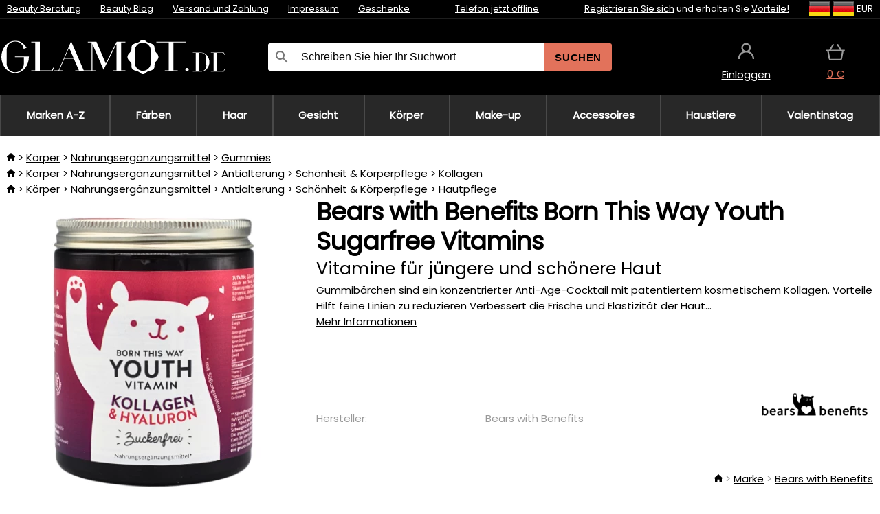

--- FILE ---
content_type: text/html;charset=UTF-8
request_url: https://www.glamot.de/p/39221/bears-with-benefits-born-this-way-youth-sugarfree-vitamins
body_size: 13947
content:
<!DOCTYPE html>
<html lang="de">
<head>
<meta name="viewport" content="width=device-width, initial-scale=1.0"/>
<title class="js-fix">Bears with Benefits Born This Way Youth Sugarfree Vitamins Vitamine für jüngere und schönere Haut | glamot.de</title>
<link rel="canonical" href="https://www.glamot.de/p/39221/bears-with-benefits-born-this-way-youth-sugarfree-vitamins" class="js-fix"/>
<meta property="og:type" content="product" class="js-fix"/>
<meta name="description" property="og:description" content="Gummibärchen sind ein konzentrierter Anti-Age-Cocktail mit patentiertem kosmetischem Kollagen. Vorteile Hilft feine Linien zu reduzieren Verbessert die Frische und Elastizität der Haut..." class="js-fix"/>
<meta property="og:image" content="https://static.necy.eu/i/g/450x450/171541.jpg" class="js-fix"/>
<meta property="og:url" content="https://www.glamot.de/p/39221/bears-with-benefits-born-this-way-youth-sugarfree-vitamins" class="js-fix"/>
<meta property="og:title" content="Bears with Benefits Born This Way Youth Sugarfree Vitamins Vitamine für jüngere und schönere Haut" class="js-pre"/>
<meta property="og:site_name" content="glamot.de"/>
<link rel="stylesheet" href="//static.necy.eu/css/glamot-d19e73b8a55d019f15926ebd4455b1.css"/>
<link rel="stylesheet" href="//static.necy.eu/css/style-8ae55cfd4d44dafbf9229076a70947d9.css"/>
<link rel="preload" href="//static.necy.eu/d/fonts/poppins-v24-latin_latin-ext-regular.woff2" as="font" type="font/woff2" crossorigin>
<link rel="apple-touch-icon" sizes="180x180" href="//static.necy.eu/d/favicon/glamot-apple-touch-icon.png">
<link rel="icon" type="image/png" sizes="32x32" href="//static.necy.eu/d/favicon/glamot-favicon-32x32.png">
<link rel="icon" type="image/png" sizes="16x16" href="//static.necy.eu/d/favicon/glamot-favicon-16x16.png">
<link rel="shortcut icon" href="//static.necy.eu/d/favicon/glamot-favicon.ico">
<link rel="manifest" href="//static.necy.eu/d/favicon/glamot-site.webmanifest">
</head>
<body class="">
<div class="position-relative">
</div>
<figure class="backdrop js-backdrop"></figure>
<div class="old-browser-warning alert js-old-browser-warning">
<div class="w-main m-0-auto">
Der von Ihnen verwendete Webbrowser ist veraltet und wird nicht unterstützt (einige Funktionen funktionieren möglicherweise nicht ordnungsgemäß). Bitte updaten Sie ihren Browser. Weitere Informationen zum <a href="/supported-browsers" class="alert">
Link hier.</a>
</div>
</div>
<form method="post" action="/googlelogin" id="goole-login-form">
<input type="hidden" name="loc-return-url" value="/p/39221/bears-with-benefits-born-this-way-youth-sugarfree-vitamins">
</form>
<form method="post" action="/facebooklogin" id="facebook-login-form">
<input type="hidden" name="loc-return-url" value="/p/39221/bears-with-benefits-born-this-way-youth-sugarfree-vitamins">
</form>
<form method="post" action="/forms/login?return_url=%2Fp%2F39221%2Fbears-with-benefits-born-this-way-youth-sugarfree-vitamins"
class="login-dialog js-login-dialog js-dropdown">
<div>
<label class="login-label">
<span class="icon-person login-icon">
</span>
<span class="login-span-input">
<input type="email" name="email" required class="login-input" autocomplete="username"
placeholder="E-mail">
</span>
</label>
<label class="login-label">
<span class="icon-lock login-icon">
</span>
<span class="login-span-input">
<input type="password" name="password" required class="login-input" autocomplete="current-password"
placeholder="Passwort">
</span>
</label>
<button class="submit login-email login-submit login-item" type="submit" name="submit" value="login">
Über E-Mail einloggen</button>
<div>
<a href="/forms/forgotten-password" class="login-href forgottent-password font-accent">
Haben Sie das Passwort vergessen?</a>
</div>
</div>
<div class="login-div2">
<div class="login-fb login-item js-facebook-login">
Über Facebook einloggen</div>
<div class="login-gp login-item js-google-login">
Über Google einloggen</div>
</div>
<div>
Ich erkläre, <a href="/page/29336/datenschutzerklarung" class="underline">
die Grundsätze für die Verarbeitung personenbezogener Daten</a> zur Kenntnis genommen zu haben.<br>
Haben Sie kein Konto? <a href="/forms/registration-simple" class="login-href font-accent">
Registrieren.</a>
</div>
</form><form method="post"
action="/settings/country?loc-return-url=%2Fp%2F39221%2Fbears-with-benefits-born-this-way-youth-sugarfree-vitamins"
class="german-country-select js-german-country-dialog js-dropdown">
<div class="german-country-select-div">
<div class="text-black font-bold">
Wählen Sie Ihr Land</div>
<div class="settings-item-ex">
<button class="picker" type="submit" name="changeCountry" value="DE">
<span class="f32 f32DE"></span>
<span class="bold underline">Deutschland</span>
</button>
</div>
<div class="settings-item-ex">
<button class="picker" type="submit" name="changeCountry" value="AT">
<span class="f32 f32AT"></span>
<span class="bold underline">Österreich</span>
</button>
</div>
<div class="settings-item-ex">
<button class="picker" type="submit" name="changeCountry" value="CH">
<span class="f32 f32CH"></span>
<span class="bold underline">Switzerland</span>
</button>
</div>
</div>
</form><form method="post" action="/settings/currency" id="localization-form">
<input type="hidden" name="loc-return-url" value="%2Fp%2F39221%2Fbears-with-benefits-born-this-way-youth-sugarfree-vitamins">
<input type="hidden" name="changeCurrency" class="js-currency-value">
</form>
<div class="mobile-header">
<div class=" mobile-header-grid-general ">
<a href="/"
style="background-image: url(//static.necy.eu/d/svg-logos/glamot-de-1.svg)"
class="mobile-logo">
</a>
<div class="search-dropdown">
<form action="/search" method="get" class="flex search-form">
<label class="overflow-hidden flex-grow">
<span class="icon-search login-icon">
</span>
<span class="login-span-input">
<input type="text" name="search" required maxlength="255"
class="search-input"
placeholder="Schreiben Sie hier Ihr Suchwort"
value=""
>
</span>
</label>
<button type="submit" value="" class="head-search-button">
Suchen</button>
</form>
</div><div class="js-loc-menu mobile-icon flex items-center justify-center">
<div class="f32-pre-header f32 f32de"></div>
<form class="localization-menu
 js-localization-dropdown js-dropdown ">
<strong class="localization-row icon-language localization-heading">
Sprache</strong>
<a class="localization-row" href="//www.glamot.cz/p/39221/bears-with-benefits-born-this-way-youth-sugarfree-vitamins-vitaminy-pro-mladsi-a-krasnejsi-plet">
<div class="icon-radio-unchecked"></div>
<span class="localization-span f32 f32cs"></span>
Čeština</a>
<a class="localization-row" href="//www.glamot.sk/p/39221/bears-with-benefits-born-this-way-youth-sugarfree-vitamins">
<div class="icon-radio-unchecked"></div>
<span class="localization-span f32 f32sk"></span>
Slovenčina</a>
<a class="localization-row" href="//www.glamot.com/p/39221/bears-with-benefits-born-this-way-youth-sugarfree-vitamins">
<div class="icon-radio-unchecked"></div>
<span class="localization-span f32 f32en"></span>
English</a>
<a class="localization-row" href="/p/39221/bears-with-benefits-born-this-way-youth-sugarfree-vitamins">
<div class=" icon-radio-checked "></div>
<span class="localization-span f32 f32de"></span>
Deutsch</a>
<strong class="localization-row icon-money localization-heading">
Währung</strong>
<div class="localization-row js-currency"
data-change-currency="EUR">
<div class=" icon-radio-checked "></div>
<span class="localization-span f32 f32EUR"></span>
Euro (EUR)</div>
<div class="localization-row js-currency"
data-change-currency="USD">
<div class="icon-radio-unchecked"></div>
<span class="localization-span f32 f32USD"></span>
US-Dollar (USD)</div>
<strong class="localization-row icon-globe-local localization-heading">
Land</strong>
<div class="localization-row">
<div class="icon-radio-checked"></div>
<span class="localization-span f32 f32DE"></span>
Deutschland</div>
<a class="localization-row"
href="/settings/country?loc-return-url=%2Fp%2F39221%2Fbears-with-benefits-born-this-way-youth-sugarfree-vitamins">
<div class="icon-radio-unchecked"></div>
<span class="localization-span f32"></span>
Anderes Land wählen</a>
</form></div>
<div class="mobile-icon icon-persona  js-login ">
</div>
<a id="shopping_cart_mobile"
href="/cart-products"
class="mobile-icon icon-basket js-mobile-cart position-relative">
</a><div class="js-menu-icon mobile-icon-menu mobile-icon icon-menu">
menu</div>
</div>
</div>
<div class="head desktop-header">
<div class="head-10-border position-relative">
<div class="w-main head-10">
<div class="flex space-x-2">
<span class="head-top-link">
<a href="/blog?tag-id=10">
Beauty Beratung</a>
</span>
<span class="head-top-link">
<a href="/blog">
Beauty Blog</a>
</span>
<span class="head-top-link">
<span class="underline cursor-pointer js-shipping-payment">
Versand und Zahlung</span>
</span>
<div class="header-dropdown header-shipping-payment js-shipping-payment-dropdown">
<div>
<div class="shipping-payment-dropdown w-main">
<div>
<h2 class="h2-index">
<a href="/page/20/versand-und-bezahlung#shipping" class="h2-index">
Versand</a>
</h2>
Transport für das Land: <a class="underline"
href="/settings/country?loc-return-url=%2Fp%2F39221%2Fbears-with-benefits-born-this-way-youth-sugarfree-vitamins">
<span class="no-wrap underline text-black"><span class="ship-to-country-span f32 f32DE"></span>Deutschland</span>
</a>
<table class="m-t-30">
<thead>
<tr>
<td>
Versand<td class="right">
Preis<td class="right">
Kostenlose Lieferung ab</thead>
<tbody>
<tr>
<td class="font-bold text-black">
<span class="shipping-logo-span shipping-logo-span-dropdown">
<img src="//static.necy.eu/d/shipping-logos/gls-1.png"
class="shipping-logo-img shipping-logo-img-small" alt="GLS PaketShop"
loading="lazy">
</span>
GLS PaketShop<td class="right shipping-payment-dropdown-td">
<span id="shipping_67_price" class="bold">
Von 5,16&nbsp;€</span>
<td class="right">
88,22&nbsp;€<tr>
<td class="font-bold text-black">
<span class="shipping-logo-span shipping-logo-span-dropdown">
<img src="//static.necy.eu/d/shipping-logos/dhl1.png"
class="shipping-logo-img shipping-logo-img-small" alt="DHL PaketBox und PaketShop"
loading="lazy">
</span>
DHL PaketBox und PaketShop<td class="right shipping-payment-dropdown-td">
<span id="shipping_55_price" class="bold">
Von 5,44&nbsp;€</span>
<td class="right">
104,26&nbsp;€<tr>
<td class="font-bold text-black">
<span class="shipping-logo-span shipping-logo-span-dropdown">
<img src="//static.necy.eu/d/shipping-logos/hermes.png"
class="shipping-logo-img shipping-logo-img-small" alt="Hermes"
loading="lazy">
</span>
Hermes<td class="right shipping-payment-dropdown-td">
<span id="shipping_26_price" class="bold">
Von 5,06&nbsp;€</span>
<td class="right">
100,25&nbsp;€<tr>
<td class="font-bold text-black">
<span class="shipping-logo-span shipping-logo-span-dropdown">
<img src="//static.necy.eu/d/shipping-logos/dhl-express.png"
class="shipping-logo-img shipping-logo-img-small" alt="DHL Express"
loading="lazy">
</span>
DHL Express<td class="right shipping-payment-dropdown-td">
<span id="shipping_7_price" class="bold">
Abhängig vom Paketvolumen</span>
<td class="right">
<tr>
<td class="font-bold text-black">
<span class="shipping-logo-span shipping-logo-span-dropdown">
<img src="//static.necy.eu/d/shipping-logos/fedex.png"
class="shipping-logo-img shipping-logo-img-small" alt="FedEx International Economy"
loading="lazy">
</span>
FedEx International Economy<td class="right shipping-payment-dropdown-td">
<span id="shipping_65_price" class="bold">
Abhängig vom Paketvolumen</span>
<td class="right">
<tr>
<td class="font-bold text-black">
<span class="shipping-logo-span shipping-logo-span-dropdown">
<img src="//static.necy.eu/d/shipping-logos/fedex.png"
class="shipping-logo-img shipping-logo-img-small" alt="FedEx International Priority"
loading="lazy">
</span>
FedEx International Priority<td class="right shipping-payment-dropdown-td">
<span id="shipping_64_price" class="bold">
Abhängig vom Paketvolumen</span>
<td class="right">
<tr>
<td class="font-bold text-black">
<span class="shipping-logo-span shipping-logo-span-dropdown">
<img src="//static.necy.eu/d/shipping-logos/gls-1.png"
class="shipping-logo-img shipping-logo-img-small" alt="GLS Lieferung nach Hause"
loading="lazy">
</span>
GLS Lieferung nach Hause<td class="right shipping-payment-dropdown-td">
<span id="shipping_2_price" class="bold">
Von 5,16&nbsp;€</span>
<td class="right">
<tr>
<td class="font-bold text-black">
<span class="shipping-logo-span shipping-logo-span-dropdown">
<img src="//static.necy.eu/d/shipping-logos/dhl1.png"
class="shipping-logo-img shipping-logo-img-small" alt="DHL Lieferung nach Hause"
loading="lazy">
</span>
DHL Lieferung nach Hause<td class="right shipping-payment-dropdown-td">
<span id="shipping_6_price" class="bold">
Von 5,97&nbsp;€</span>
<td class="right">
125,11&nbsp;€<tr>
<td class="font-bold text-black">
<span class="shipping-logo-span shipping-logo-span-dropdown">
<img src="//static.necy.eu/d/shipping-logos/dhl-express.png"
class="shipping-logo-img shipping-logo-img-small" alt="DHL Economy Select"
loading="lazy">
</span>
DHL Economy Select<td class="right shipping-payment-dropdown-td">
<span id="shipping_54_price" class="bold">
Abhängig vom Paketvolumen</span>
<td class="right">
</tbody>
</table>
</div>
<div class="position-relative">
<span class="remove close-expedition-delay-info close-shipping-payment-dropdown js-close-shipping-payment-dropdown"></span>
<h2 class="h2-index">
<a href="/page/20/versand-und-bezahlung#payment">
Zahlung</a>
</h2>
Vorhandene Zahlungsarten sind von der gewählten Versandart abhängig.<table class="header-payment-table">
<thead>
<tr>
<td>
Zahlung<td class="right">
Preis</thead>
<tbody>
<tr>
<td class="font-bold text-black shipping-payment-dropdown-td">
Schnelle Banküberweisung mit QR-Code (Vorauszahlungsrechnung)<td class="right">
<span id="payment_7_price" class="bold">
0&nbsp;€</span>
<tr>
<td class="font-bold text-black shipping-payment-dropdown-td">
Cash<td class="right">
<span id="payment_8_price" class="bold">
0&nbsp;€</span>
<tr>
<td class="font-bold text-black shipping-payment-dropdown-td">
Zahlung mit Debit- / Kreditkarte in der Filiale<td class="right">
<span id="payment_15_price" class="bold">
0&nbsp;€</span>
<tr>
<td class="font-bold text-black shipping-payment-dropdown-td">
Debit- / Kreditkarte online<td class="right">
<span id="payment_18_price" class="bold">
0&nbsp;€</span>
</tbody>
</table>
</div>
</div>
</div>
</div><span class="head-top-link">
<a href="/page/12/impressum">
Impressum</a>
</span>
<span class="head-top-link">
<a href="/gifts">
Geschenke</a>
</span>
</div>
<div class="text-center">
<div class="inline-block">
<a href="/page/12/impressum#contact"
class="">
Telefon jetzt offline</a>
</div>
</div>
<div class="flex space-x-2 head-localization">
<span class="head-top-link">
<a href="/forms/registration-simple">
Registrieren Sie sich</a>
 und erhalten Sie <a href="/page/35718/glamot-treueprogramm-vorteile-fur-treue-kunden">
Vorteile!</a>
</span>
<div class="position-relative header-localization cursor-pointer head-top-link">
<div class="f32-pre-header f32 f32DE"></div>
<div class="f32-pre-header f32 f32de"></div>
 EUR<form class="localization-menu
 localization-menu-desktop ">
<strong class="localization-row icon-language localization-heading">
Sprache</strong>
<a class="localization-row" href="//www.glamot.cz/p/39221/bears-with-benefits-born-this-way-youth-sugarfree-vitamins-vitaminy-pro-mladsi-a-krasnejsi-plet">
<div class="icon-radio-unchecked"></div>
<span class="localization-span f32 f32cs"></span>
Čeština</a>
<a class="localization-row" href="//www.glamot.sk/p/39221/bears-with-benefits-born-this-way-youth-sugarfree-vitamins">
<div class="icon-radio-unchecked"></div>
<span class="localization-span f32 f32sk"></span>
Slovenčina</a>
<a class="localization-row" href="//www.glamot.com/p/39221/bears-with-benefits-born-this-way-youth-sugarfree-vitamins">
<div class="icon-radio-unchecked"></div>
<span class="localization-span f32 f32en"></span>
English</a>
<a class="localization-row" href="/p/39221/bears-with-benefits-born-this-way-youth-sugarfree-vitamins">
<div class=" icon-radio-checked "></div>
<span class="localization-span f32 f32de"></span>
Deutsch</a>
<strong class="localization-row icon-money localization-heading">
Währung</strong>
<div class="localization-row js-currency"
data-change-currency="EUR">
<div class=" icon-radio-checked "></div>
<span class="localization-span f32 f32EUR"></span>
Euro (EUR)</div>
<div class="localization-row js-currency"
data-change-currency="USD">
<div class="icon-radio-unchecked"></div>
<span class="localization-span f32 f32USD"></span>
US-Dollar (USD)</div>
<strong class="localization-row icon-globe-local localization-heading">
Land</strong>
<div class="localization-row">
<div class="icon-radio-checked"></div>
<span class="localization-span f32 f32DE"></span>
Deutschland</div>
<a class="localization-row"
href="/settings/country?loc-return-url=%2Fp%2F39221%2Fbears-with-benefits-born-this-way-youth-sugarfree-vitamins">
<div class="icon-radio-unchecked"></div>
<span class="localization-span f32"></span>
Anderes Land wählen</a>
</form></div>
</div>
</div>
</div>
<div class="head-20 m-0-auto w-main">
<a href="/"
style="background-image: url(//static.necy.eu/d/svg-logos/glamot-de-1.svg)"
class="w-full main-logo">
</a>
<form action="/search" method="get" class="w-full">
<div class="flex w-full">
<label class="flex w-full">
<span class="icon-search login-icon login-icon-desktop">
</span>
<input type="text" name="search" required maxlength="255" value=""
class="search-input search-input-desktop flex-grow"
placeholder="Schreiben Sie hier Ihr Suchwort"
>
</label>
<button type="submit" value="" class="head-search-button cursor-pointer">
Suchen</button>
</div>
</form>
<div></div>
<div class="header-account position-relative head-icon-div h-full w-full
 js-login cursor-pointer ">
<a  href="/forms/login"
class="w-full h-full flex items-center justify-center">
<div class="text-center">
<span class="inline-block cursor-pointer">
<span class="head-icon icon-persona"></span>
<br>
<span class="underline text-base">
Einloggen</span>
</span>
</div>
</a>
</div>
<div id="cart_small_box" class="head-icon-div h-full w-full cursor-pointer">
<a href="/cart-products" class="cart-href position-relative">
<span class="head-icon icon-basket"></span>
<span id="js-cart-price">0&nbsp;€</span>
</a>
</div></div>
</div>
<div class="menu-div desktop-header">
<nav class="menu-nav w-main"
style="grid-template-columns: repeat(9, auto);">
<a href="/brands" class="menu-a ">
<span>
Marken A-Z</span>
</a>
<div class="header-info cursor-pointer">
<a href="/c/2649/professionelle-haarfarbemittel"
class="menu-a ">
<span>
Färben</span>
</a>
<div class="header-dropdown menu-dropdown">
<div class="h-full flex w-main m-0-auto">
<div class="menu-left">
<div class="menu-grid">
<a href="/c/2794/permanente-haarfarben" class="text-black flex menu-item menu-sub underline">
<div class="text-center box-border menu-item-img">
<img src="//static.necy.eu/i/w/120402_35x35.webp"
loading="lazy"
alt="Haarfarben"
width="35"
height="35"

></div>
<div class="menu-category-name">
Haarfarben</div>
</a>
<a href="/c/3502/haartonungen-semi-oder-demi-permanente-farben" class="text-black flex menu-item menu-sub underline">
<div class="text-center box-border menu-item-img">
<img src="//static.necy.eu/i/w/120403_35x35.webp"
loading="lazy"
alt="Haartönungen"
width="35"
height="35"

></div>
<div class="menu-category-name">
Haartönungen</div>
</a>
<a href="/c/3496/auswaschbare-haarfarben" class="text-black flex menu-item menu-sub underline">
<div class="text-center box-border menu-item-img">
<img src="//static.necy.eu/i/w/120404_35x35.webp"
loading="lazy"
alt="Auswaschbare Haarfarben"
width="35"
height="35"

></div>
<div class="menu-category-name">
Auswaschbare Haarfarben</div>
</a>
<a href="/c/4019/ansatz-make-up" class="text-black flex menu-item menu-sub underline">
<div class="text-center box-border menu-item-img">
<img src="//static.necy.eu/i/w/120405_35x35.webp"
loading="lazy"
alt="Ansatz Make-Up"
width="35"
height="35"

></div>
<div class="menu-category-name">
Ansatz Make-Up</div>
</a>
<a href="/c/2997/augenbrauen-und-wimpernfarben" class="text-black flex menu-item menu-sub underline">
<div class="text-center box-border menu-item-img">
<img src="//static.necy.eu/i/w/120406_35x35.webp"
loading="lazy"
alt="Augenbrauen- und Wimpernfarben"
width="35"
height="35"

></div>
<div class="menu-category-name">
Augenbrauen- und Wimpernfarben</div>
</a>
<a href="/c/3506/haarfarbe-entferner" class="text-black flex menu-item menu-sub underline">
<div class="text-center box-border menu-item-img">
<img src="//static.necy.eu/i/w/120407_35x35.webp"
loading="lazy"
alt="Farbentferner"
width="35"
height="35"

></div>
<div class="menu-category-name">
Farbentferner</div>
</a>
<a href="/c/2796/oxidationscreme-und-entwickler" class="text-black flex menu-item menu-sub underline">
<div class="text-center box-border menu-item-img">
<img src="//static.necy.eu/i/w/120408_35x35.webp"
loading="lazy"
alt="Entwickler"
width="35"
height="35"

></div>
<div class="menu-category-name">
Entwickler</div>
</a>
<a href="/c/2683/aufheller-und-strahnchen" class="text-black flex menu-item menu-sub underline">
<div class="text-center box-border menu-item-img">
<img src="//static.necy.eu/i/w/120409_35x35.webp"
loading="lazy"
alt="Blondierungen"
width="35"
height="35"

></div>
<div class="menu-category-name">
Blondierungen</div>
</a>
<a href="/c/3888/farb-hautschutz-pflege" class="text-black flex menu-item menu-sub underline">
<div class="text-center box-border menu-item-img">
<img src="//static.necy.eu/i/w/120410_35x35.webp"
loading="lazy"
alt="Schutzbehandlungen"
width="35"
height="35"

></div>
<div class="menu-category-name">
Schutzbehandlungen</div>
</a>
<a href="/c/3985/farbezubehor" class="text-black flex menu-item menu-sub underline">
<div class="text-center box-border menu-item-img">
<img src="//static.necy.eu/i/w/120411_35x35.webp"
loading="lazy"
alt="Färbezubehör"
width="35"
height="35"

></div>
<div class="menu-category-name">
Färbezubehör</div>
</a>
<a href="/c/3504/farbkarten" class="text-black flex menu-item menu-sub underline">
<div class="text-center box-border menu-item-img">
<img src="//static.necy.eu/i/w/120412_35x35.webp"
loading="lazy"
alt="Farbkarten"
width="35"
height="35"

></div>
<div class="menu-category-name">
Farbkarten</div>
</a>
<a href="/c/2649/professionelle-haarfarbemittel"
class="text-black flex menu-item menu-other">
<div>
alle zeigen</div>
</a>
</div>
<div class="flex space-x-2 menu-foot">
<span>
<a href="/c/2649/professionelle-haarfarbemittel?ff=2"
class="text-black">
Neu</a>
</span>
<span>
<a href="/c/2649/professionelle-haarfarbemittel?ff=5"
class="text-black">
Neu Diskontiert</a>
</span>
<span>
<a href="/c/2649/professionelle-haarfarbemittel" class="text-black">
Weitere Kategorien</a>
</span>
</div>
</div>
<div class="menu-right">
<span class="menu-best-seller">
Bestseller</span>
<a class="index-product-small product_small no-underline text-black text-center
no-hover"
data-product-id="43350"
href="/p/43350/schwarzkopf-professional-igora-naturals">
<div class="position-relative">
<div class="products_image">
<img src="//static.necy.eu/i/g/170x170/135296.webp"
loading="lazy"
alt
width="77"
height="170"
class="centered_image"
></div>
<div class="more-variants">
<div class="more-color">Mehr Farben</div>
<br>
</div>
<div class="product-small-name-line ps-name-man margin-top-10 color-black underline font-bold text-lg">
Schwarzkopf Professional</div>
<div class="product-small-name-line ps-name-common margin-top-5 color-black underline font-bold text-lg">
Igora Royal Color 60 ml&nbsp;
</div>
<div class="product-small-name-line ps-name-local text-sm">
permanente Haarfarbe&nbsp;
</div>
<div class="color-black product-small-manufacturer">
<span class="product_variants_availability_stock text-sm">
Auf Lager</span>
<span class="price product-small-price">
</span>
</div>
</div>
</a></div>
</div>
</div>
</div>
<div class="header-info cursor-pointer">
<a href="/c/2608/professionelle-haarkosmetik"
class="menu-a ">
<span>
Haar</span>
</a>
<div class="header-dropdown menu-dropdown">
<div class="h-full flex w-main m-0-auto">
<div class="menu-left">
<div class="menu-grid">
<a href="/c/4800/professionelles-haarpeeling" class="text-black flex menu-item menu-sub underline">
<div class="text-center box-border menu-item-img">
<img src="//static.necy.eu/i/w/158735_35x35.webp"
loading="lazy"
alt="Haarpeelings"
width="35"
height="35"

></div>
<div class="menu-category-name">
Haarpeelings</div>
</a>
<a href="/c/2648/shampoos" class="text-black flex menu-item menu-sub underline">
<div class="text-center box-border menu-item-img">
<img src="//static.necy.eu/i/w/120393_35x35.webp"
loading="lazy"
alt="Shampoos"
width="35"
height="35"

></div>
<div class="menu-category-name">
Shampoos</div>
</a>
<a href="/c/2673/conditioner" class="text-black flex menu-item menu-sub underline">
<div class="text-center box-border menu-item-img">
<img src="//static.necy.eu/i/w/120394_35x35.webp"
loading="lazy"
alt="Conditioner"
width="35"
height="35"

></div>
<div class="menu-category-name">
Conditioner</div>
</a>
<a href="/c/3372/haarmasken-und-kuren" class="text-black flex menu-item menu-sub underline">
<div class="text-center box-border menu-item-img">
<img src="//static.necy.eu/i/w/165159_35x35.webp"
loading="lazy"
alt="Masken und Kuren"
width="35"
height="35"

></div>
<div class="menu-category-name">
Masken und Kuren</div>
</a>
<a href="/c/3370/spulungen-leave-in-haarkuren" class="text-black flex menu-item menu-sub underline">
<div class="text-center box-border menu-item-img">
<img src="//static.necy.eu/i/w/120395_35x35.webp"
loading="lazy"
alt="Spülungen"
width="35"
height="35"

></div>
<div class="menu-category-name">
Spülungen</div>
</a>
<a href="/c/2767/ole-fur-haar" class="text-black flex menu-item menu-sub underline">
<div class="text-center box-border menu-item-img">
<img src="//static.necy.eu/i/w/120396_35x35.webp"
loading="lazy"
alt="Haaröle"
width="35"
height="35"

></div>
<div class="menu-category-name">
Haaröle</div>
</a>
<a href="/c/3795/haarparfums" class="text-black flex menu-item menu-sub underline">
<div class="text-center box-border menu-item-img">
<img src="//static.necy.eu/i/w/120397_35x35.webp"
loading="lazy"
alt="Haarparfums"
width="35"
height="35"

></div>
<div class="menu-category-name">
Haarparfums</div>
</a>
<a href="/c/2725/haarstyling" class="text-black flex menu-item menu-sub underline">
<div class="text-center box-border menu-item-img">
<img src="//static.necy.eu/i/w/120398_35x35.webp"
loading="lazy"
alt="Styling"
width="35"
height="35"

></div>
<div class="menu-category-name">
Styling</div>
</a>
<a href="/c/2954/dauerhafte-haarumformung" class="text-black flex menu-item menu-sub underline">
<div class="text-center box-border menu-item-img">
<img src="//static.necy.eu/i/w/120399_35x35.webp"
loading="lazy"
alt="Haarumformung"
width="35"
height="35"

></div>
<div class="menu-category-name">
Haarumformung</div>
</a>
<a href="/c/2730/nahrungserganzungsmittel-fur-haar" class="text-black flex menu-item menu-sub underline">
<div class="text-center box-border menu-item-img">
<img src="//static.necy.eu/i/w/120400_35x35.webp"
loading="lazy"
alt="Haarvitamine"
width="35"
height="35"

></div>
<div class="menu-category-name">
Haarvitamine</div>
</a>
<a href="/c/3065/geschenksets-mit-haarpflege" class="text-black flex menu-item menu-sub underline">
<div class="text-center box-border menu-item-img">
<img src="//static.necy.eu/i/w/120401_35x35.webp"
loading="lazy"
alt="Geschenksets"
width="35"
height="35"

></div>
<div class="menu-category-name">
Geschenksets</div>
</a>
<a href="/c/2608/professionelle-haarkosmetik"
class="text-black flex menu-item menu-other">
<div>
alle zeigen</div>
</a>
</div>
<div class="flex space-x-2 menu-foot">
<span>
<a href="/c/2608/professionelle-haarkosmetik?ff=2"
class="text-black">
Neu</a>
</span>
<span>
<a href="/c/2608/professionelle-haarkosmetik?ff=5"
class="text-black">
Neu Diskontiert</a>
</span>
<span>
<a href="/c/2608/professionelle-haarkosmetik" class="text-black">
Weitere Kategorien</a>
</span>
</div>
</div>
<div class="menu-right">
<span class="menu-best-seller">
Bestseller</span>
<a class="index-product-small product_small no-underline text-black text-center
no-hover"
data-product-id="46090"
href="/p/46090/schwarzkopf-professional-fibre-clinix-fibre-sealer">
<div class="position-relative">
<div class="products_image">
<img src="//static.necy.eu/i/g/170x170/197521.webp"
loading="lazy"
alt
width="58"
height="170"
class="centered_image"
></div>
<div class="more-variants">
</div>
<div class="product-small-name-line ps-name-man margin-top-10 color-black underline font-bold text-lg">
Schwarzkopf Professional</div>
<div class="product-small-name-line ps-name-common margin-top-5 color-black underline font-bold text-lg">
Fibre Clinix Fibre Sealer 150 ml&nbsp;
</div>
<div class="product-small-name-line ps-name-local text-sm">
Creme für splissige Haarspitzen&nbsp;
</div>
<div class="color-black product-small-manufacturer">
<span class="product_variants_availability_stock text-sm">
Auf Lager</span>
<span class="price product-small-price">
</span>
</div>
</div>
</a></div>
</div>
</div>
</div>
<div class="header-info cursor-pointer">
<a href="/c/2629/gesichtspflege"
class="menu-a ">
<span>
Gesicht</span>
</a>
<div class="header-dropdown menu-dropdown">
<div class="h-full flex w-main m-0-auto">
<div class="menu-left">
<div class="menu-grid">
<a href="/c/3980/gesichtscremes" class="text-black flex menu-item menu-sub underline">
<div class="text-center box-border menu-item-img">
<img src="//static.necy.eu/i/w/120414_35x35.webp"
loading="lazy"
alt="Gesichtscremes"
width="35"
height="35"

></div>
<div class="menu-category-name">
Gesichtscremes</div>
</a>
<a href="/c/3452/hautreinigung" class="text-black flex menu-item menu-sub underline">
<div class="text-center box-border menu-item-img">
<img src="//static.necy.eu/i/w/120415_35x35.webp"
loading="lazy"
alt="Reinigung"
width="35"
height="35"

></div>
<div class="menu-category-name">
Reinigung</div>
</a>
<a href="/c/3464/gesichtsseren-fluids-und-ole" class="text-black flex menu-item menu-sub underline">
<div class="text-center box-border menu-item-img">
<img src="//static.necy.eu/i/w/120416_35x35.webp"
loading="lazy"
alt="Seren und Fluids"
width="35"
height="35"

></div>
<div class="menu-category-name">
Seren und Fluids</div>
</a>
<a href="/c/3462/gesichtsmasken" class="text-black flex menu-item menu-sub underline">
<div class="text-center box-border menu-item-img">
<img src="//static.necy.eu/i/w/120417_35x35.webp"
loading="lazy"
alt="Gesichtsmasken"
width="35"
height="35"

></div>
<div class="menu-category-name">
Gesichtsmasken</div>
</a>
<a href="/c/3456/augenpflege" class="text-black flex menu-item menu-sub underline">
<div class="text-center box-border menu-item-img">
<img src="//static.necy.eu/i/w/120418_35x35.webp"
loading="lazy"
alt="Augenpflege"
width="35"
height="35"

></div>
<div class="menu-category-name">
Augenpflege</div>
</a>
<a href="/c/3774/pflege-fur-wimpern-augenbrauen" class="text-black flex menu-item menu-sub underline">
<div class="text-center box-border menu-item-img">
<img src="//static.necy.eu/i/w/120419_35x35.webp"
loading="lazy"
alt="Wimpern &amp; Augenbrauen"
width="35"
height="35"

></div>
<div class="menu-category-name">
Wimpern &amp; Augenbrauen</div>
</a>
<a href="/c/3470/pflege-fur-hals-und-dekollete" class="text-black flex menu-item menu-sub underline">
<div class="text-center box-border menu-item-img">
<img src="//static.necy.eu/i/w/120420_35x35.webp"
loading="lazy"
alt="Hals und Dekolleté"
width="35"
height="35"

></div>
<div class="menu-category-name">
Hals und Dekolleté</div>
</a>
<a href="/c/3460/sonnenschutz-furs-gesicht" class="text-black flex menu-item menu-sub underline">
<div class="text-center box-border menu-item-img">
<img src="//static.necy.eu/i/w/120421_35x35.webp"
loading="lazy"
alt="Sonne"
width="35"
height="35"

></div>
<div class="menu-category-name">
Sonne</div>
</a>
<a href="/c/3472/rasierprodukte-fur-manner" class="text-black flex menu-item menu-sub underline">
<div class="text-center box-border menu-item-img">
<img src="//static.necy.eu/i/w/120422_35x35.webp"
loading="lazy"
alt="Rasierprodukte und Pflege für Männer"
width="35"
height="35"

></div>
<div class="menu-category-name">
Rasierprodukte und Pflege für Männer</div>
</a>
<a href="/c/3474/kosmetik-set-fur-die-haut" class="text-black flex menu-item menu-sub underline">
<div class="text-center box-border menu-item-img">
<img src="//static.necy.eu/i/w/120423_35x35.webp"
loading="lazy"
alt="Kosmetik-Set"
width="35"
height="35"

></div>
<div class="menu-category-name">
Kosmetik-Set</div>
</a>
<a href="/c/2629/gesichtspflege"
class="text-black flex menu-item menu-other">
<div>
alle zeigen</div>
</a>
</div>
<div class="flex space-x-2 menu-foot">
<span>
<a href="/c/2629/gesichtspflege?ff=2"
class="text-black">
Neu</a>
</span>
<span>
<a href="/c/2629/gesichtspflege?ff=5"
class="text-black">
Neu Diskontiert</a>
</span>
<span>
<a href="/c/2629/gesichtspflege" class="text-black">
Weitere Kategorien</a>
</span>
</div>
</div>
<div class="menu-right">
<span class="menu-best-seller">
Bestseller</span>
<a class="index-product-small product_small no-underline text-black text-center
no-hover"
data-product-id="39582"
href="/p/39582/babor-doctor-pro-ha-hyaluronic-acid-concentrate-serum-zur-schnellen-hydratation-aller-hautschichten">
<div class="position-relative">
<div class="products_image">
<img src="//static.necy.eu/i/g/170x170/197736.webp"
loading="lazy"
alt
width="53"
height="170"
class="centered_image"
></div>
<div class="more-variants">
<div class="more-variant">Mehr Varianten</div>
<br>
</div>
<div class="product-small-name-line ps-name-man margin-top-10 color-black underline font-bold text-lg">
Babor</div>
<div class="product-small-name-line ps-name-common margin-top-5 color-black underline font-bold text-lg">
Doctor Pro HA Hyaluronic Acid Concentrate 50 ml&nbsp;
</div>
<div class="product-small-name-line ps-name-local text-sm">
Serum zur schnellen Hydratation aller Hautschichten&nbsp;
</div>
<div class="color-black product-small-manufacturer">
<span class="product_variants_availability_stock text-sm">
Auf Lager</span>
<span class="price product-small-price">
</span>
</div>
</div>
</a></div>
</div>
</div>
</div>
<div class="header-info cursor-pointer">
<a href="/c/2631/korperkosmetik"
class="menu-a ">
<span>
Körper</span>
</a>
<div class="header-dropdown menu-dropdown">
<div class="h-full flex w-main m-0-auto">
<div class="menu-left">
<div class="menu-grid">
<a href="/c/3187/korperpflegeprodukte-fur-bad-und-dusche" class="text-black flex menu-item menu-sub underline">
<div class="text-center box-border menu-item-img">
<img src="//static.necy.eu/i/w/120424_35x35.webp"
loading="lazy"
alt="Bad und Dusche"
width="35"
height="35"

></div>
<div class="menu-category-name">
Bad und Dusche</div>
</a>
<a href="/c/3438/korpermilch-creme-und-butter" class="text-black flex menu-item menu-sub underline">
<div class="text-center box-border menu-item-img">
<img src="//static.necy.eu/i/w/120425_35x35.webp"
loading="lazy"
alt="Körpermilch"
width="35"
height="35"

></div>
<div class="menu-category-name">
Körpermilch</div>
</a>
<a href="/c/3992/korperole" class="text-black flex menu-item menu-sub underline">
<div class="text-center box-border menu-item-img">
<img src="//static.necy.eu/i/w/120426_35x35.webp"
loading="lazy"
alt="Körperöle"
width="35"
height="35"

></div>
<div class="menu-category-name">
Körperöle</div>
</a>
<a href="/c/3444/deodorants" class="text-black flex menu-item menu-sub underline">
<div class="text-center box-border menu-item-img">
<img src="//static.necy.eu/i/w/120427_35x35.webp"
loading="lazy"
alt="Deodorants"
width="35"
height="35"

></div>
<div class="menu-category-name">
Deodorants</div>
</a>
<a href="/c/3446/sonnenpflege" class="text-black flex menu-item menu-sub underline">
<div class="text-center box-border menu-item-img">
<img src="//static.necy.eu/i/w/120428_35x35.webp"
loading="lazy"
alt="Sonne"
width="35"
height="35"

></div>
<div class="menu-category-name">
Sonne</div>
</a>
<a href="/c/3440/pflege-fur-hande-und-fusse" class="text-black flex menu-item menu-sub underline">
<div class="text-center box-border menu-item-img">
<img src="//static.necy.eu/i/w/120429_35x35.webp"
loading="lazy"
alt="Hände und Füße"
width="35"
height="35"

></div>
<div class="menu-category-name">
Hände und Füße</div>
</a>
<a href="/c/2635/duft" class="text-black flex menu-item menu-sub underline">
<div class="text-center box-border menu-item-img">
<img src="//static.necy.eu/i/w/120430_35x35.webp"
loading="lazy"
alt="Duft"
width="35"
height="35"

></div>
<div class="menu-category-name">
Duft</div>
</a>
<a href="/c/3844/zahnpflege" class="text-black flex menu-item menu-sub underline">
<div class="text-center box-border menu-item-img">
<img src="//static.necy.eu/i/w/120431_35x35.webp"
loading="lazy"
alt="Zahnpflege"
width="35"
height="35"

></div>
<div class="menu-category-name">
Zahnpflege</div>
</a>
<a href="/c/3987/nahrungserganzungsmittel" class="text-black flex menu-item menu-sub underline">
<div class="text-center box-border menu-item-img">
<img src="//static.necy.eu/i/w/120432_35x35.webp"
loading="lazy"
alt="Nahrungsergänzungsmittel"
width="35"
height="35"

></div>
<div class="menu-category-name">
Nahrungsergänzungsmittel</div>
</a>
<a href="/c/3993/heilungsbeschleuniger" class="text-black flex menu-item menu-sub underline">
<div class="text-center box-border menu-item-img">
<img src="//static.necy.eu/i/w/120433_35x35.webp"
loading="lazy"
alt="Spezialbehandlung"
width="35"
height="35"

></div>
<div class="menu-category-name">
Spezialbehandlung</div>
</a>
<a href="/c/3442/kopperpflege-kosmetik-sets" class="text-black flex menu-item menu-sub underline">
<div class="text-center box-border menu-item-img">
<img src="//static.necy.eu/i/w/120434_35x35.webp"
loading="lazy"
alt="Kosmetik-Set"
width="35"
height="35"

></div>
<div class="menu-category-name">
Kosmetik-Set</div>
</a>
<a href="/c/2631/korperkosmetik"
class="text-black flex menu-item menu-other">
<div>
alle zeigen</div>
</a>
</div>
<div class="flex space-x-2 menu-foot">
<span>
<a href="/c/2631/korperkosmetik?ff=2"
class="text-black">
Neu</a>
</span>
<span>
<a href="/c/2631/korperkosmetik?ff=5"
class="text-black">
Neu Diskontiert</a>
</span>
<span>
<a href="/c/2631/korperkosmetik" class="text-black">
Weitere Kategorien</a>
</span>
</div>
</div>
<div class="menu-right">
<span class="menu-best-seller">
Bestseller</span>
<a class="index-product-small product_small no-underline text-black text-center
no-hover"
data-product-id="47886"
href="/p/47886/house-of-theom-reserve-eau-de-parfum">
<div class="position-relative">
<div class="products_image">
<img src="//static.necy.eu/i/g/170x170/211442.webp"
loading="lazy"
alt
width="100"
height="170"
class="centered_image"
></div>
<div class="more-variants">
</div>
<div class="product-small-name-line ps-name-man margin-top-10 color-black underline font-bold text-lg">
House of Thêom</div>
<div class="product-small-name-line ps-name-common margin-top-5 color-black underline font-bold text-lg">
 Heaven&#039;s Reserve 75 ml&nbsp;
</div>
<div class="product-small-name-line ps-name-local text-sm">
Eau de Parfum mit Duftnoten von Nuss und Vanille&nbsp;
</div>
<div class="color-black product-small-manufacturer">
<span class="product_variants_availability_stock text-sm">
Auf Lager</span>
<span class="price product-small-price">
</span>
</div>
</div>
</a></div>
</div>
</div>
</div>
<div class="header-info cursor-pointer">
<a href="/c/2633/make-up"
class="menu-a ">
<span>
Make-up</span>
</a>
<div class="header-dropdown menu-dropdown">
<div class="h-full flex w-main m-0-auto">
<div class="menu-left">
<div class="menu-grid">
<a href="/c/3789/augenbrauen-make-up" class="text-black flex menu-item menu-sub underline">
<div class="text-center box-border menu-item-img">
<img src="//static.necy.eu/i/w/120435_35x35.webp"
loading="lazy"
alt="Augenbrauen"
width="35"
height="35"

></div>
<div class="menu-category-name">
Augenbrauen</div>
</a>
<a href="/c/3197/augen-make-up" class="text-black flex menu-item menu-sub underline">
<div class="text-center box-border menu-item-img">
<img src="//static.necy.eu/i/w/120436_35x35.webp"
loading="lazy"
alt="Augen"
width="35"
height="35"

></div>
<div class="menu-category-name">
Augen</div>
</a>
<a href="/c/3791/lippen-make-up" class="text-black flex menu-item menu-sub underline">
<div class="text-center box-border menu-item-img">
<img src="//static.necy.eu/i/w/120437_35x35.webp"
loading="lazy"
alt="Lippen"
width="35"
height="35"

></div>
<div class="menu-category-name">
Lippen</div>
</a>
<a href="/c/3434/make-up-fur-gesicht" class="text-black flex menu-item menu-sub underline">
<div class="text-center box-border menu-item-img">
<img src="//static.necy.eu/i/w/120438_35x35.webp"
loading="lazy"
alt="Gesicht"
width="35"
height="35"

></div>
<div class="menu-category-name">
Gesicht</div>
</a>
<a href="/c/3436/nagelkosmetik" class="text-black flex menu-item menu-sub underline">
<div class="text-center box-border menu-item-img">
<img src="//static.necy.eu/i/w/120439_35x35.webp"
loading="lazy"
alt="Nägel"
width="35"
height="35"

></div>
<div class="menu-category-name">
Nägel</div>
</a>
<a href="/c/3942/kosmetische-pinsel-schwamme" class="text-black flex menu-item menu-sub underline">
<div class="text-center box-border menu-item-img">
<img src="//static.necy.eu/i/w/120440_35x35.webp"
loading="lazy"
alt="Pinsel &amp; Schwamm"
width="35"
height="35"

></div>
<div class="menu-category-name">
Pinsel &amp; Schwamm</div>
</a>
<a href="/c/3946/make-up-zubehor" class="text-black flex menu-item menu-sub underline">
<div class="text-center box-border menu-item-img">
<img src="//static.necy.eu/i/w/120441_35x35.webp"
loading="lazy"
alt="Make-up Zubehör"
width="35"
height="35"

></div>
<div class="menu-category-name">
Make-up Zubehör</div>
</a>
<a href="/c/2633/make-up"
class="text-black flex menu-item menu-other">
<div>
alle zeigen</div>
</a>
</div>
<div class="flex space-x-2 menu-foot">
<span>
<a href="/c/2633/make-up?ff=2"
class="text-black">
Neu</a>
</span>
<span>
<a href="/c/2633/make-up?ff=5"
class="text-black">
Neu Diskontiert</a>
</span>
<span>
<a href="/c/2633/make-up" class="text-black">
Weitere Kategorien</a>
</span>
</div>
</div>
<div class="menu-right">
<span class="menu-best-seller">
Bestseller</span>
<a class="index-product-small product_small no-underline text-black text-center
no-hover"
data-product-id="36040"
href="/p/36040/payot-creme-n-2-cc-cream-spf50">
<div class="position-relative">
<div class="products_image">
<img src="//static.necy.eu/i/g/170x170/176366.webp"
loading="lazy"
alt
width="45"
height="170"
class="centered_image"
></div>
<div class="more-variants">
</div>
<div class="product-small-name-line ps-name-man margin-top-10 color-black underline font-bold text-lg">
Payot</div>
<div class="product-small-name-line ps-name-common margin-top-5 color-black underline font-bold text-lg">
Crème N°2 CC Cream 40 ml&nbsp;
</div>
<div class="product-small-name-line ps-name-local text-sm">
tonisierende CC-Creme für empfindliche Haut&nbsp;
</div>
<div class="color-black product-small-manufacturer">
<span class="product_variants_availability_stock text-sm">
Auf Lager</span>
<span class="price product-small-price">
</span>
</div>
</div>
</a></div>
</div>
</div>
</div>
<div class="header-info cursor-pointer">
<a href="/c/2637/accessoires"
class="menu-a ">
<span>
Accessoires</span>
</a>
<div class="header-dropdown menu-dropdown">
<div class="h-full flex w-main m-0-auto">
<div class="menu-left">
<div class="menu-grid">
<a href="/c/2886/haarbursten-und-kamme" class="text-black flex menu-item menu-sub underline">
<div class="text-center box-border menu-item-img">
<img src="//static.necy.eu/i/w/120443_35x35.webp"
loading="lazy"
alt="Haarbürsten und Kämme"
width="35"
height="35"

></div>
<div class="menu-category-name">
Haarbürsten und Kämme</div>
</a>
<a href="/c/3312/haarschmuck" class="text-black flex menu-item menu-sub underline">
<div class="text-center box-border menu-item-img">
<img src="//static.necy.eu/i/w/120442_35x35.webp"
loading="lazy"
alt="Haarschmuck"
width="35"
height="35"

></div>
<div class="menu-category-name">
Haarschmuck</div>
</a>
<a href="/c/3325/professionelle-haartrockner-und-warmluftbursten" class="text-black flex menu-item menu-sub underline">
<div class="text-center box-border menu-item-img">
<img src="//static.necy.eu/i/w/120444_35x35.webp"
loading="lazy"
alt="Haartrockner &amp; Airstyler"
width="35"
height="35"

></div>
<div class="menu-category-name">
Haartrockner &amp; Airstyler</div>
</a>
<a href="/c/3866/diffusoren-dusen" class="text-black flex menu-item menu-sub underline">
<div class="text-center box-border menu-item-img">
<img src="//static.necy.eu/i/w/120445_35x35.webp"
loading="lazy"
alt="Diffusoren &amp; Düsen"
width="35"
height="35"

></div>
<div class="menu-category-name">
Diffusoren &amp; Düsen</div>
</a>
<a href="/c/3326/professionelle-lockenstabe" class="text-black flex menu-item menu-sub underline">
<div class="text-center box-border menu-item-img">
<img src="//static.necy.eu/i/w/120446_35x35.webp"
loading="lazy"
alt="Lockenstab"
width="35"
height="35"

></div>
<div class="menu-category-name">
Lockenstab</div>
</a>
<a href="/c/3324/glatteisen" class="text-black flex menu-item menu-sub underline">
<div class="text-center box-border menu-item-img">
<img src="//static.necy.eu/i/w/120447_35x35.webp"
loading="lazy"
alt="Glätteisen"
width="35"
height="35"

></div>
<div class="menu-category-name">
Glätteisen</div>
</a>
<a href="/c/3986/professionelle-frieseurschere" class="text-black flex menu-item menu-sub underline">
<div class="text-center box-border menu-item-img">
<img src="//static.necy.eu/i/w/120448_35x35.webp"
loading="lazy"
alt="Schere"
width="35"
height="35"

></div>
<div class="menu-category-name">
Schere</div>
</a>
<a href="/c/3327/haarschneider" class="text-black flex menu-item menu-sub underline">
<div class="text-center box-border menu-item-img">
<img src="//static.necy.eu/i/w/120449_35x35.webp"
loading="lazy"
alt="Haarschneider"
width="35"
height="35"

></div>
<div class="menu-category-name">
Haarschneider</div>
</a>
<a href="/c/3967/ersatzteile" class="text-black flex menu-item menu-sub underline">
<div class="text-center box-border menu-item-img">
<img src="//static.necy.eu/i/w/120450_35x35.webp"
loading="lazy"
alt="Ersatzteile"
width="35"
height="35"

></div>
<div class="menu-category-name">
Ersatzteile</div>
</a>
<a href="/c/2884/pumpen" class="text-black flex menu-item menu-sub underline">
<div class="text-center box-border menu-item-img">
<img src="//static.necy.eu/i/w/120452_35x35.webp"
loading="lazy"
alt="Pumpen"
width="35"
height="35"

></div>
<div class="menu-category-name">
Pumpen</div>
</a>
<a href="/c/2637/accessoires"
class="text-black flex menu-item menu-other">
<div>
alle zeigen</div>
</a>
</div>
<div class="flex space-x-2 menu-foot">
<span>
<a href="/c/2637/accessoires?ff=2"
class="text-black">
Neu</a>
</span>
<span>
<a href="/c/2637/accessoires?ff=5"
class="text-black">
Neu Diskontiert</a>
</span>
<span>
<a href="/c/2637/accessoires" class="text-black">
Weitere Kategorien</a>
</span>
</div>
</div>
<div class="menu-right">
<span class="menu-best-seller">
Bestseller</span>
<a class="index-product-small product_small no-underline text-black text-center
no-hover"
data-product-id="32826"
href="/p/32826/tangle-teezer-wet-detangling">
<div class="position-relative">
<div class="products_image">
<img src="//static.necy.eu/i/g/170x170/206477.webp"
loading="lazy"
alt
width="95"
height="170"
class="centered_image"
></div>
<div class="more-variants">
<div class="more-color">Mehr Farben</div>
<br>
</div>
<div class="product-small-name-line ps-name-man margin-top-10 color-black underline font-bold text-lg">
Tangle Teezer</div>
<div class="product-small-name-line ps-name-common margin-top-5 color-black underline font-bold text-lg">
Ultimate Detangling Wet 1 St.&nbsp;
</div>
<div class="product-small-name-line ps-name-local text-sm">
Bürste für nasses Haar&nbsp;
</div>
<div class="color-black product-small-manufacturer">
<span class="product_variants_availability_stock text-sm">
Auf Lager</span>
<span class="price product-small-price">
</span>
</div>
</div>
</a></div>
</div>
</div>
</div>
<div class="header-info cursor-pointer">
<a href="/c/3764/pflege-fur-haustiere"
class="menu-a ">
<span>
Haustiere</span>
</a>
<div class="header-dropdown menu-dropdown">
<div class="h-full flex w-main m-0-auto">
<div class="menu-left">
<div class="menu-grid">
</div>
<div class="flex space-x-2 menu-foot">
<span>
<a href="/c/3764/pflege-fur-haustiere?ff=2"
class="text-black">
Neu</a>
</span>
<span>
<a href="/c/3764/pflege-fur-haustiere?ff=5"
class="text-black">
Neu Diskontiert</a>
</span>
<span>
<a href="/c/3764/pflege-fur-haustiere" class="text-black">
Weitere Kategorien</a>
</span>
</div>
</div>
<div class="menu-right">
<span class="menu-best-seller">
Bestseller</span>
<a class="index-product-small product_small no-underline text-black text-center
no-hover"
data-product-id="35022"
href="/p/35022/tangle-teezer-pet-teezer-de-shedding-purple">
<div class="position-relative">
<div class="products_image">
<img src="//static.necy.eu/i/g/170x170/114016.webp"
loading="lazy"
alt
width="76"
height="170"
class="centered_image"
></div>
<div class="more-variants">
<div class="more-color">Mehr Farben</div>
<br>
</div>
<div class="product-small-name-line ps-name-man margin-top-10 color-black underline font-bold text-lg">
Tangle Teezer</div>
<div class="product-small-name-line ps-name-common margin-top-5 color-black underline font-bold text-lg">
Pet Teezer De-Shedding &amp; Dog Grooming Brush&nbsp;
</div>
<div class="product-small-name-line ps-name-local text-sm">
Kammbürste für Haustiere&nbsp;
</div>
<div class="color-black product-small-manufacturer">
<span class="product_variants_availability_stock text-sm">
Auf Lager</span>
<span class="price product-small-price">
</span>
</div>
</div>
</a></div>
</div>
</div>
</div>
<div class="header-info cursor-pointer">
<a href="/c/4013/valentinstag-geschenke"
class="menu-a ">
<span>
Valentinstag</span>
</a>
<div class="header-dropdown menu-dropdown">
<div class="h-full flex w-main m-0-auto">
<div class="menu-left">
<div class="menu-grid">
<a href="/c/4015/valentinstag-geschenke-fur-frauen" class="text-black flex menu-item menu-sub underline">
<div class="text-center box-border menu-item-img">
<img src="//static.necy.eu/i/w/196446_35x35.webp"
loading="lazy"
alt="Für sie"
width="35"
height="35"

></div>
<div class="menu-category-name">
Für sie</div>
</a>
<a href="/c/4014/valentinstag-geschenke-fur-manner" class="text-black flex menu-item menu-sub underline">
<div class="text-center box-border menu-item-img">
<img src="//static.necy.eu/i/w/195715_35x35.webp"
loading="lazy"
alt="Für ihn"
width="35"
height="35"

></div>
<div class="menu-category-name">
Für ihn</div>
</a>
<a href="/c/4013/valentinstag-geschenke"
class="text-black flex menu-item menu-other">
<div>
alle zeigen</div>
</a>
</div>
<div class="flex space-x-2 menu-foot">
<span>
<a href="/c/4013/valentinstag-geschenke?ff=2"
class="text-black">
Neu</a>
</span>
<span>
<a href="/c/4013/valentinstag-geschenke?ff=5"
class="text-black">
Neu Diskontiert</a>
</span>
<span>
<a href="/c/4013/valentinstag-geschenke" class="text-black">
Weitere Kategorien</a>
</span>
</div>
</div>
<div class="menu-right">
<span class="menu-best-seller">
Bestseller</span>
<a class="index-product-small product_small no-underline text-black text-center
no-hover"
data-product-id="47776"
href="/p/47776/babor-easter-egg">
<div class="position-relative">
<div class="products_image">
<img src="//static.necy.eu/i/g/170x170/212463.webp"
loading="lazy"
alt
width="130"
height="170"
class="centered_image"
></div>
<div class="more-variants">
</div>
<div class="product-small-name-line ps-name-man margin-top-10 color-black underline font-bold text-lg">
Babor</div>
<div class="product-small-name-line ps-name-common margin-top-5 color-black underline font-bold text-lg">
 Easter Egg 14 St.&nbsp;
</div>
<div class="product-small-name-line ps-name-local text-sm">
exklusives Set ikonischer Gesichtsseren&nbsp;
</div>
<div class="color-black product-small-manufacturer">
<span class="product_variants_availability_stock text-sm">
Auf Lager</span>
<span class="price product-small-price">
</span>
</div>
</div>
</a></div>
</div>
</div>
</div>
</nav>
</div>
<div class="js-mobile-menu mobile-menu-div hidden">
<nav>
<a href="/brands" class="flex items-center no-underline mobile-menu-item menu-brands js-mm-category">
<span>
Marken A-Z</span>
</a>
<div class="cursor-pointer">
<div class="flex justify-between items-center mobile-menu-item js-mm-category">
<a href="/c/2649/professionelle-haarfarbemittel"
class="mobile-menu-item-grid">
<div>
<img src="//static.necy.eu/i/w/196387_35x35.webp"
loading="lazy"
alt="Färben"
width="35"
height="35"

></div>
<div>
Färben</div>
</a>
<span class="icon-arrow-right mobile-menu-icon js-show-subcategory">
</span>
</div>
<div class="js-mm-subcategories hidden">
<a href="/c/2794/permanente-haarfarben"
class="menu-subcategory flex justify-between items-center">
<div>
Haarfarben</div>
<span class="icon-arrow-right mobile-menu-icon">
</span>
</a>
<a href="/c/3502/haartonungen-semi-oder-demi-permanente-farben"
class="menu-subcategory flex justify-between items-center">
<div>
Haartönungen</div>
<span class="icon-arrow-right mobile-menu-icon">
</span>
</a>
<a href="/c/3496/auswaschbare-haarfarben"
class="menu-subcategory flex justify-between items-center">
<div>
Auswaschbare Haarfarben</div>
<span class="icon-arrow-right mobile-menu-icon">
</span>
</a>
<a href="/c/4019/ansatz-make-up"
class="menu-subcategory flex justify-between items-center">
<div>
Ansatz Make-Up</div>
<span class="icon-arrow-right mobile-menu-icon">
</span>
</a>
<a href="/c/2997/augenbrauen-und-wimpernfarben"
class="menu-subcategory flex justify-between items-center">
<div>
Augenbrauen- und Wimpernfarben</div>
<span class="icon-arrow-right mobile-menu-icon">
</span>
</a>
<a href="/c/3506/haarfarbe-entferner"
class="menu-subcategory flex justify-between items-center">
<div>
Farbentferner</div>
<span class="icon-arrow-right mobile-menu-icon">
</span>
</a>
<a href="/c/2796/oxidationscreme-und-entwickler"
class="menu-subcategory flex justify-between items-center">
<div>
Entwickler</div>
<span class="icon-arrow-right mobile-menu-icon">
</span>
</a>
<a href="/c/2683/aufheller-und-strahnchen"
class="menu-subcategory flex justify-between items-center">
<div>
Blondierungen</div>
<span class="icon-arrow-right mobile-menu-icon">
</span>
</a>
<a href="/c/3888/farb-hautschutz-pflege"
class="menu-subcategory flex justify-between items-center">
<div>
Schutzbehandlungen</div>
<span class="icon-arrow-right mobile-menu-icon">
</span>
</a>
<a href="/c/3985/farbezubehor"
class="menu-subcategory flex justify-between items-center">
<div>
Färbezubehör</div>
<span class="icon-arrow-right mobile-menu-icon">
</span>
</a>
<a href="/c/3504/farbkarten"
class="menu-subcategory flex justify-between items-center">
<div>
Farbkarten</div>
<span class="icon-arrow-right mobile-menu-icon">
</span>
</a>
</div>
</div>
<div class="cursor-pointer">
<div class="flex justify-between items-center mobile-menu-item js-mm-category">
<a href="/c/2608/professionelle-haarkosmetik"
class="mobile-menu-item-grid">
<div>
<img src="//static.necy.eu/i/w/196386_35x35.webp"
loading="lazy"
alt="Haar"
width="35"
height="35"

></div>
<div>
Haar</div>
</a>
<span class="icon-arrow-right mobile-menu-icon js-show-subcategory">
</span>
</div>
<div class="js-mm-subcategories hidden">
<a href="/c/4800/professionelles-haarpeeling"
class="menu-subcategory flex justify-between items-center">
<div>
Haarpeelings</div>
<span class="icon-arrow-right mobile-menu-icon">
</span>
</a>
<a href="/c/2648/shampoos"
class="menu-subcategory flex justify-between items-center">
<div>
Shampoos</div>
<span class="icon-arrow-right mobile-menu-icon">
</span>
</a>
<a href="/c/2673/conditioner"
class="menu-subcategory flex justify-between items-center">
<div>
Conditioner</div>
<span class="icon-arrow-right mobile-menu-icon">
</span>
</a>
<a href="/c/3372/haarmasken-und-kuren"
class="menu-subcategory flex justify-between items-center">
<div>
Masken und Kuren</div>
<span class="icon-arrow-right mobile-menu-icon">
</span>
</a>
<a href="/c/3370/spulungen-leave-in-haarkuren"
class="menu-subcategory flex justify-between items-center">
<div>
Spülungen</div>
<span class="icon-arrow-right mobile-menu-icon">
</span>
</a>
<a href="/c/2767/ole-fur-haar"
class="menu-subcategory flex justify-between items-center">
<div>
Haaröle</div>
<span class="icon-arrow-right mobile-menu-icon">
</span>
</a>
<a href="/c/3795/haarparfums"
class="menu-subcategory flex justify-between items-center">
<div>
Haarparfums</div>
<span class="icon-arrow-right mobile-menu-icon">
</span>
</a>
<a href="/c/2725/haarstyling"
class="menu-subcategory flex justify-between items-center">
<div>
Styling</div>
<span class="icon-arrow-right mobile-menu-icon">
</span>
</a>
<a href="/c/2954/dauerhafte-haarumformung"
class="menu-subcategory flex justify-between items-center">
<div>
Haarumformung</div>
<span class="icon-arrow-right mobile-menu-icon">
</span>
</a>
<a href="/c/2730/nahrungserganzungsmittel-fur-haar"
class="menu-subcategory flex justify-between items-center">
<div>
Haarvitamine</div>
<span class="icon-arrow-right mobile-menu-icon">
</span>
</a>
<a href="/c/3065/geschenksets-mit-haarpflege"
class="menu-subcategory flex justify-between items-center">
<div>
Geschenksets</div>
<span class="icon-arrow-right mobile-menu-icon">
</span>
</a>
</div>
</div>
<div class="cursor-pointer">
<div class="flex justify-between items-center mobile-menu-item js-mm-category">
<a href="/c/2629/gesichtspflege"
class="mobile-menu-item-grid">
<div>
<img src="//static.necy.eu/i/w/196390_35x35.webp"
loading="lazy"
alt="Gesicht"
width="35"
height="35"

></div>
<div>
Gesicht</div>
</a>
<span class="icon-arrow-right mobile-menu-icon js-show-subcategory">
</span>
</div>
<div class="js-mm-subcategories hidden">
<a href="/c/3980/gesichtscremes"
class="menu-subcategory flex justify-between items-center">
<div>
Gesichtscremes</div>
<span class="icon-arrow-right mobile-menu-icon">
</span>
</a>
<a href="/c/3452/hautreinigung"
class="menu-subcategory flex justify-between items-center">
<div>
Reinigung</div>
<span class="icon-arrow-right mobile-menu-icon">
</span>
</a>
<a href="/c/3464/gesichtsseren-fluids-und-ole"
class="menu-subcategory flex justify-between items-center">
<div>
Seren und Fluids</div>
<span class="icon-arrow-right mobile-menu-icon">
</span>
</a>
<a href="/c/3462/gesichtsmasken"
class="menu-subcategory flex justify-between items-center">
<div>
Gesichtsmasken</div>
<span class="icon-arrow-right mobile-menu-icon">
</span>
</a>
<a href="/c/3456/augenpflege"
class="menu-subcategory flex justify-between items-center">
<div>
Augenpflege</div>
<span class="icon-arrow-right mobile-menu-icon">
</span>
</a>
<a href="/c/3774/pflege-fur-wimpern-augenbrauen"
class="menu-subcategory flex justify-between items-center">
<div>
Wimpern &amp; Augenbrauen</div>
<span class="icon-arrow-right mobile-menu-icon">
</span>
</a>
<a href="/c/3470/pflege-fur-hals-und-dekollete"
class="menu-subcategory flex justify-between items-center">
<div>
Hals und Dekolleté</div>
<span class="icon-arrow-right mobile-menu-icon">
</span>
</a>
<a href="/c/3460/sonnenschutz-furs-gesicht"
class="menu-subcategory flex justify-between items-center">
<div>
Sonne</div>
<span class="icon-arrow-right mobile-menu-icon">
</span>
</a>
<a href="/c/3472/rasierprodukte-fur-manner"
class="menu-subcategory flex justify-between items-center">
<div>
Rasierprodukte und Pflege für Männer</div>
<span class="icon-arrow-right mobile-menu-icon">
</span>
</a>
<a href="/c/3474/kosmetik-set-fur-die-haut"
class="menu-subcategory flex justify-between items-center">
<div>
Kosmetik-Set</div>
<span class="icon-arrow-right mobile-menu-icon">
</span>
</a>
</div>
</div>
<div class="cursor-pointer">
<div class="flex justify-between items-center mobile-menu-item js-mm-category">
<a href="/c/2631/korperkosmetik"
class="mobile-menu-item-grid">
<div>
<img src="//static.necy.eu/i/w/196391_35x35.webp"
loading="lazy"
alt="Körper"
width="35"
height="35"

></div>
<div>
Körper</div>
</a>
<span class="icon-arrow-right mobile-menu-icon js-show-subcategory">
</span>
</div>
<div class="js-mm-subcategories hidden">
<a href="/c/3187/korperpflegeprodukte-fur-bad-und-dusche"
class="menu-subcategory flex justify-between items-center">
<div>
Bad und Dusche</div>
<span class="icon-arrow-right mobile-menu-icon">
</span>
</a>
<a href="/c/3438/korpermilch-creme-und-butter"
class="menu-subcategory flex justify-between items-center">
<div>
Körpermilch</div>
<span class="icon-arrow-right mobile-menu-icon">
</span>
</a>
<a href="/c/3992/korperole"
class="menu-subcategory flex justify-between items-center">
<div>
Körperöle</div>
<span class="icon-arrow-right mobile-menu-icon">
</span>
</a>
<a href="/c/3444/deodorants"
class="menu-subcategory flex justify-between items-center">
<div>
Deodorants</div>
<span class="icon-arrow-right mobile-menu-icon">
</span>
</a>
<a href="/c/3446/sonnenpflege"
class="menu-subcategory flex justify-between items-center">
<div>
Sonne</div>
<span class="icon-arrow-right mobile-menu-icon">
</span>
</a>
<a href="/c/3440/pflege-fur-hande-und-fusse"
class="menu-subcategory flex justify-between items-center">
<div>
Hände und Füße</div>
<span class="icon-arrow-right mobile-menu-icon">
</span>
</a>
<a href="/c/2635/duft"
class="menu-subcategory flex justify-between items-center">
<div>
Duft</div>
<span class="icon-arrow-right mobile-menu-icon">
</span>
</a>
<a href="/c/3844/zahnpflege"
class="menu-subcategory flex justify-between items-center">
<div>
Zahnpflege</div>
<span class="icon-arrow-right mobile-menu-icon">
</span>
</a>
<a href="/c/3987/nahrungserganzungsmittel"
class="menu-subcategory flex justify-between items-center">
<div>
Nahrungsergänzungsmittel</div>
<span class="icon-arrow-right mobile-menu-icon">
</span>
</a>
<a href="/c/3993/heilungsbeschleuniger"
class="menu-subcategory flex justify-between items-center">
<div>
Spezialbehandlung</div>
<span class="icon-arrow-right mobile-menu-icon">
</span>
</a>
<a href="/c/3442/kopperpflege-kosmetik-sets"
class="menu-subcategory flex justify-between items-center">
<div>
Kosmetik-Set</div>
<span class="icon-arrow-right mobile-menu-icon">
</span>
</a>
</div>
</div>
<div class="cursor-pointer">
<div class="flex justify-between items-center mobile-menu-item js-mm-category">
<a href="/c/2633/make-up"
class="mobile-menu-item-grid">
<div>
<img src="//static.necy.eu/i/w/196392_35x35.webp"
loading="lazy"
alt="Make-up"
width="35"
height="35"

></div>
<div>
Make-up</div>
</a>
<span class="icon-arrow-right mobile-menu-icon js-show-subcategory">
</span>
</div>
<div class="js-mm-subcategories hidden">
<a href="/c/3789/augenbrauen-make-up"
class="menu-subcategory flex justify-between items-center">
<div>
Augenbrauen</div>
<span class="icon-arrow-right mobile-menu-icon">
</span>
</a>
<a href="/c/3197/augen-make-up"
class="menu-subcategory flex justify-between items-center">
<div>
Augen</div>
<span class="icon-arrow-right mobile-menu-icon">
</span>
</a>
<a href="/c/3791/lippen-make-up"
class="menu-subcategory flex justify-between items-center">
<div>
Lippen</div>
<span class="icon-arrow-right mobile-menu-icon">
</span>
</a>
<a href="/c/3434/make-up-fur-gesicht"
class="menu-subcategory flex justify-between items-center">
<div>
Gesicht</div>
<span class="icon-arrow-right mobile-menu-icon">
</span>
</a>
<a href="/c/3436/nagelkosmetik"
class="menu-subcategory flex justify-between items-center">
<div>
Nägel</div>
<span class="icon-arrow-right mobile-menu-icon">
</span>
</a>
<a href="/c/3942/kosmetische-pinsel-schwamme"
class="menu-subcategory flex justify-between items-center">
<div>
Pinsel &amp; Schwamm</div>
<span class="icon-arrow-right mobile-menu-icon">
</span>
</a>
<a href="/c/3946/make-up-zubehor"
class="menu-subcategory flex justify-between items-center">
<div>
Make-up Zubehör</div>
<span class="icon-arrow-right mobile-menu-icon">
</span>
</a>
</div>
</div>
<div class="cursor-pointer">
<div class="flex justify-between items-center mobile-menu-item js-mm-category">
<a href="/c/2637/accessoires"
class="mobile-menu-item-grid">
<div>
<img src="//static.necy.eu/i/w/196393_35x35.webp"
loading="lazy"
alt="Accessoires"
width="35"
height="35"

></div>
<div>
Accessoires</div>
</a>
<span class="icon-arrow-right mobile-menu-icon js-show-subcategory">
</span>
</div>
<div class="js-mm-subcategories hidden">
<a href="/c/2886/haarbursten-und-kamme"
class="menu-subcategory flex justify-between items-center">
<div>
Haarbürsten und Kämme</div>
<span class="icon-arrow-right mobile-menu-icon">
</span>
</a>
<a href="/c/3312/haarschmuck"
class="menu-subcategory flex justify-between items-center">
<div>
Haarschmuck</div>
<span class="icon-arrow-right mobile-menu-icon">
</span>
</a>
<a href="/c/3325/professionelle-haartrockner-und-warmluftbursten"
class="menu-subcategory flex justify-between items-center">
<div>
Haartrockner &amp; Airstyler</div>
<span class="icon-arrow-right mobile-menu-icon">
</span>
</a>
<a href="/c/3866/diffusoren-dusen"
class="menu-subcategory flex justify-between items-center">
<div>
Diffusoren &amp; Düsen</div>
<span class="icon-arrow-right mobile-menu-icon">
</span>
</a>
<a href="/c/3326/professionelle-lockenstabe"
class="menu-subcategory flex justify-between items-center">
<div>
Lockenstab</div>
<span class="icon-arrow-right mobile-menu-icon">
</span>
</a>
<a href="/c/3324/glatteisen"
class="menu-subcategory flex justify-between items-center">
<div>
Glätteisen</div>
<span class="icon-arrow-right mobile-menu-icon">
</span>
</a>
<a href="/c/3986/professionelle-frieseurschere"
class="menu-subcategory flex justify-between items-center">
<div>
Schere</div>
<span class="icon-arrow-right mobile-menu-icon">
</span>
</a>
<a href="/c/3327/haarschneider"
class="menu-subcategory flex justify-between items-center">
<div>
Haarschneider</div>
<span class="icon-arrow-right mobile-menu-icon">
</span>
</a>
<a href="/c/3967/ersatzteile"
class="menu-subcategory flex justify-between items-center">
<div>
Ersatzteile</div>
<span class="icon-arrow-right mobile-menu-icon">
</span>
</a>
<a href="/c/2884/pumpen"
class="menu-subcategory flex justify-between items-center">
<div>
Pumpen</div>
<span class="icon-arrow-right mobile-menu-icon">
</span>
</a>
</div>
</div>
<div class="cursor-pointer">
<div class="flex justify-between items-center mobile-menu-item js-mm-category">
<a href="/c/3764/pflege-fur-haustiere"
class="mobile-menu-item-grid">
<div>
<img src="//static.necy.eu/i/w/196394_35x35.webp"
loading="lazy"
alt="Haustiere"
width="35"
height="35"

></div>
<div>
Haustiere</div>
</a>
<span class="icon-arrow-right mobile-menu-icon js-show-subcategory">
</span>
</div>
<div class="js-mm-subcategories hidden">
</div>
</div>
<div class="cursor-pointer">
<div class="flex justify-between items-center mobile-menu-item js-mm-category">
<a href="/c/4013/valentinstag-geschenke"
class="mobile-menu-item-grid">
<div>
<img src="//static.necy.eu/i/w/196395_35x35.webp"
loading="lazy"
alt="Valentinstag"
width="35"
height="35"

></div>
<div>
Valentinstag</div>
</a>
<span class="icon-arrow-right mobile-menu-icon js-show-subcategory">
</span>
</div>
<div class="js-mm-subcategories hidden">
<a href="/c/4015/valentinstag-geschenke-fur-frauen"
class="menu-subcategory flex justify-between items-center">
<div>
Für sie</div>
<span class="icon-arrow-right mobile-menu-icon">
</span>
</a>
<a href="/c/4014/valentinstag-geschenke-fur-manner"
class="menu-subcategory flex justify-between items-center">
<div>
Für ihn</div>
<span class="icon-arrow-right mobile-menu-icon">
</span>
</a>
</div>
</div>
</nav>
<div class="mobile-menu-bottom">
<div class="mobile-menu-bottom-grid">
<a href="blog?tag-id=10" class="mobile-menu-href">
Beauty Beratung</a>
<a href="blog" class="mobile-menu-href">
Beauty Blog</a>
<a href="/page/20/versand-und-bezahlung" class="mobile-menu-href">
Versand und Zahlung</a>
<a href="/page/12/impressum" class="mobile-menu-href">
Impressum</a>
</div>
<div>
<div>
<div class="flex justify-between items-center js-menu-expand">
<div class="mobile-menu-href padding-none">
<div class="icon-language mobile-menu-icon"></div>
Sprache</div>
<span class="icon-arrow-right mobile-menu-icon js-menu-arrow">
</span>
</div>
<div class="hidden js-menu-exp">
<a class="localization-row" href="//www.glamot.cz/p/39221/bears-with-benefits-born-this-way-youth-sugarfree-vitamins-vitaminy-pro-mladsi-a-krasnejsi-plet">
<div class="icon-radio-unchecked"></div>
<span class="localization-span f32 f32cs"></span>
Čeština</a>
<a class="localization-row" href="//www.glamot.sk/p/39221/bears-with-benefits-born-this-way-youth-sugarfree-vitamins">
<div class="icon-radio-unchecked"></div>
<span class="localization-span f32 f32sk"></span>
Slovenčina</a>
<a class="localization-row" href="//www.glamot.com/p/39221/bears-with-benefits-born-this-way-youth-sugarfree-vitamins">
<div class="icon-radio-unchecked"></div>
<span class="localization-span f32 f32en"></span>
English</a>
<a class="localization-row" href="/p/39221/bears-with-benefits-born-this-way-youth-sugarfree-vitamins">
<div class=" icon-radio-checked "></div>
<span class="localization-span f32 f32de"></span>
Deutsch</a>
</div>
</div>
<div class="menu-currency">
<div class="flex justify-between items-center js-menu-expand">
<div class="mobile-menu-href padding-none">
<div class="icon-money mobile-menu-icon"></div>
Währung</div>
<span class="icon-arrow-right mobile-menu-icon js-menu-arrow">
</span>
</div>
<div class="hidden js-menu-exp">
<div class="localization-row js-currency"
data-change-currency="EUR">
<div class=" icon-radio-checked "></div>
<span class="localization-span f32 f32EUR"></span>
Euro (EUR)</div>
<div class="localization-row js-currency"
data-change-currency="USD">
<div class="icon-radio-unchecked"></div>
<span class="localization-span f32 f32USD"></span>
US-Dollar (USD)</div>
</div>
</div>
<a class="mobile-menu-href padding-none"
href="/settings/country?loc-return-url=%2Fp%2F39221%2Fbears-with-benefits-born-this-way-youth-sugarfree-vitamins">
<div class="icon-globe-local mobile-menu-icon"></div>
Land</a>
</div>
</div>
</div><div class="js-main-view-table-row">
<div class="w-main product-container">
<div class="product-basic-info">
<span class="category-path ">
<span>
<a class="text-black bc-first no-underline js-no-ajax" href="/">
<span class="breadcrumbs-home inline-block"></span>
</a>
</span>
<span>
<a 
data-category-id="2631&amp;shop-id=35"

href="/c/2631/korperkosmetik#heading"
class="text-black bc-middle js-open-is-category "
>
                Körper</a>
</span>
<span>
<a 
data-category-id="3987&amp;shop-id=35"

href="/c/3987/nahrungserganzungsmittel#heading"
class="text-black bc-middle js-open-is-category "
>
                Nahrungsergänzungsmittel</a>
</span>
<span>
<a 
data-category-id="4815&amp;shop-id=35"

href="/c/4815/nahrungserganzungsmittel-und-vitamine-in-form-von-gummibonbons#heading"
class="text-black bc-last js-open-is-category "
>
                Gummies</a>
</span>
</span><br>
<span class="category-path no-mobile">
<span>
<a class="text-black bc-first no-underline js-no-ajax" href="/">
<span class="breadcrumbs-home inline-block"></span>
</a>
</span>
<span>
<a 
data-category-id="2631&amp;shop-id=35"

href="/c/2631/korperkosmetik#heading"
class="text-black bc-middle js-open-is-category "
>
                Körper</a>
</span>
<span>
<a 
data-category-id="3987&amp;shop-id=35"

href="/c/3987/nahrungserganzungsmittel#heading"
class="text-black bc-middle js-open-is-category "
>
                Nahrungsergänzungsmittel</a>
</span>
<span>
<a 
data-category-id="4802&amp;shop-id=35"

href="/c/4802/antialterung#heading"
class="text-black bc-middle js-open-is-category "
>
                Antialterung</a>
</span>
<span>
<a 
data-category-id="4866&amp;shop-id=35"

href="/c/4866/schonheits-und-korperpflegeprodukte#heading"
class="text-black bc-middle js-open-is-category "
>
                Schönheit &amp; Körperpflege</a>
</span>
<span>
<a 
data-category-id="4867&amp;shop-id=35"

href="/c/4867/kollagen#heading"
class="text-black bc-last js-open-is-category "
>
                Kollagen</a>
</span>
</span><br>
<span class="category-path no-mobile">
<span>
<a class="text-black bc-first no-underline js-no-ajax" href="/">
<span class="breadcrumbs-home inline-block"></span>
</a>
</span>
<span>
<a 
data-category-id="2631&amp;shop-id=35"

href="/c/2631/korperkosmetik#heading"
class="text-black bc-middle js-open-is-category "
>
                Körper</a>
</span>
<span>
<a 
data-category-id="3987&amp;shop-id=35"

href="/c/3987/nahrungserganzungsmittel#heading"
class="text-black bc-middle js-open-is-category "
>
                Nahrungsergänzungsmittel</a>
</span>
<span>
<a 
data-category-id="4802&amp;shop-id=35"

href="/c/4802/antialterung#heading"
class="text-black bc-middle js-open-is-category "
>
                Antialterung</a>
</span>
<span>
<a 
data-category-id="4866&amp;shop-id=35"

href="/c/4866/schonheits-und-korperpflegeprodukte#heading"
class="text-black bc-middle js-open-is-category "
>
                Schönheit &amp; Körperpflege</a>
</span>
<span>
<a 
data-category-id="4869&amp;shop-id=35"

href="/c/4869/nahrungserganzungsmittel-fur-gesunde-und-schone-haut#heading"
class="text-black bc-last js-open-is-category "
>
                Hautpflege</a>
</span>
</span><br>
</div>
<div class="product-main-grid">
<div class="product_image justify-self-center">
<div class="product_outer position-relative">
<div class="more-variants">
</div>
<a class="colorbox_gall js-href-l"
data-rel="gallery"
href="//static.necy.eu/i/g/2000x2000/171541.webp">
<picture>
<source class="js-pic-m" media="(max-width: 450px)" srcset="//static.necy.eu/i/g/300x300/171541.webp">
<source class="js-pic-l" srcset="//static.necy.eu/i/g/450x450/171541.webp">
<img alt="Bears with Benefits Born This Way Youth Sugarfree Vitamins Vitamine für jüngere und schönere Haut" class="js-img-l product-main-image centered_image" src="//static.necy.eu/i/g/450x450/171541.webp">
</picture>
</a>
</div>
</div>
<div class="product-right-div-main">
<h1 class="product-name "
data-product-id="39221">
Bears with Benefits Born This Way Youth Sugarfree Vitamins</h1>
<span class="product-sub-header text-black">
Vitamine für jüngere und schönere Haut</span>
<div>
Gummibärchen sind ein konzentrierter Anti-Age-Cocktail mit patentiertem kosmetischem Kollagen. Vorteile Hilft feine Linien zu reduzieren Verbessert die Frische und Elastizität der Haut...<br>
<a href="#description" class="text-black">
Mehr Informationen</a>
</div>
<div class="product-selected-flex text-gray">
<div class="product-info-right">
<div class="flex justify-between">
<div class="m-r-10">
Hersteller: </div>
<div class="right">
<a href="/b/22020097/bears-with-benefits" class="text-gray">
Bears with Benefits</a>
</div>
</div>
</div>
<div class="product-info-path">
<div>
<img src="//static.necy.eu/i/w/152274_170x170.webp"
loading="lazy"
alt
width="170"
height="170"

></div>
<span class="category-path ">
<span>
<a class="text-black bc-first no-underline js-no-ajax" href="/">
<span class="breadcrumbs-home inline-block"></span>
</a>
</span>
<span>
<a class="text-black bc-first js-no-ajax" href="/brands">
Marke</a>
</span>
<span>
<a 
data-manufacturer-id="336&amp;tab=5"

href="/b/22020097/bears-with-benefits#heading"
class="text-black bc-last js-open-is-manufacturer "
>
                Bears with Benefits</a>
</span>
</span></div>
</div>
</div>
</div>
</div><div id="product-versions-table" class="product-version-table-container">
<div class="w-main m-0-auto text-black">
<div class="flex items-center product-name-small">
Varianten Bears with Benefits Born This Way Youth Sugarfree Vitamins</div>
<div class="version-table-container">
<table id="table_versions" class="product-version-table sortable">
<thead>
<tr class="product-version-table-head">
<th>
<th>
<th >
Inhalt<th class="
">
Form <span class="info-outline inline-block position-relative js-parameter-info-icon">
<span class="price-info-box display-none-last js-parameter-info">
<span class="price-info-inner">
Forma udává konzistenci doplňku stavy</span>
</span>
</span>
<th class="left ">
Verfügbarkeit<th class=" right">
Preis<th>
</thead>
<tbody>
<tr class="
"
data-variant-id="205547">
<td class="center colorbox_single first-mobile-td"
data-href="//static.necy.eu/i/g/2000x2000/171541.webp">
<a>
<img src="//static.necy.eu/i/g/60x60/171541.webp"
loading="lazy"
alt
width="47"
height="60"

></a>
<td class="no-mobile">
<td class=""
data-sort_order="22500">
225 g (90 x 2,5 g)<td class="">
gummies<td class="js-td-availability left "
data-sort_order="1001">
Ausverkauft <span class="info-outline inline-block position-relative">
<span class="price-info-box display-none-last js-value-info">
<span class="price-info-inner">
Diese Variante des Produkts kann nicht mehr gekauft werden, noch können wir keine Verfügbarkeit garantieren.</span>
</span>
</span>
<td class="no-mobile js-td-version-price" data-sort_order="3372">
<td class="no-mobile">
</tbody>
</table>
</div>
</div>
</div>
<div class="product-description-head">
<div class="w-main m-0-auto flex">
<a class="product-tab" href="#description">
Produktbeschreibung</a>
</div>
</div>
<div class="product-description-container">
<div class="w-main m-0-auto flex product-description-main-div">
<div class="product-description-content">
<div id="description" class="blog-page js-tab-content p-0">
<div class="flex items-center product-name-small">
Bears with Benefits Born This Way Youth Sugarfree Vitamins</div>
<div>
<p>Gummibärchen sind ein konzentrierter Anti-Age-Cocktail mit patentiertem kosmetischem Kollagen.</p> <h3 id="vorteile">Vorteile</h3> <ul> <li>Hilft <strong>feine Linien zu reduzieren</strong></li> <li>Verbessert die Frische und Elastizität der Haut, spendet tiefenwirksame Feuchtigkeit und wirkt verjüngend</li> <li>Fördert <strong>straffe Haut</strong></li> <li>Trägt zur Kollagenproduktion bei und schützt die Hautzellen vor oxidativem Stress</li> <li>Enthält Kollagen tierischen Ursprungs</li> <li>Frei von Zucker und künstlichen Zusatzstoffen, gesüßt mit natürlichem Stevia</li> </ul> <h3 id="wirkstoffe">Wirkstoffe</h3> <ul> <li><em>Versiol Collagen</em> - verbessert den Zusammenhalt der Haut und stärkt so die Haut von innen. Verleiht der Haut intensive Feuchtigkeit und ein jugendlich straffes Aussehen. Kollagen ist ein wichtiges Strukturprotein, das die Elastizität und den Zusammenhalt von Haut und anderen Bindegeweben (Knorpel, Bänder) unterstützt.</li> <li><em>Hyaluronsäure</em> - ihre niedermolekulare Form wird tiefer in die Haut absorbiert und speichert die Feuchtigkeit im Bindegewebe. Es hat eine schnelle multifunktionale Wirkung: Es erhöht die Hautfeuchtigkeit, füllt Falten auf und verbessert die Elastinsynthese.</li> <li><em>Coenzym Q10</em> - trägt dazu bei, die Zellen des Körpers mit der notwendigen Energie aufzuladen. Unterstützt die Herzfunktion und reduziert die Auswirkungen von oxidativem Stress.</li> <li><em>Vitamin C</em> - wirkt als Antioxidans und ist nicht nur für die Regeneration der Haut, sondern auch für die Kollagenproduktion unerlässlich.</li> <li><em>Vitamin E</em> - ein fettlösliches Antioxidans, das die Oxidation des Gewebes verhindert. Es schützt die Haut vor oxidativen Schäden.</li> </ul> <h3 id="die-dosierung">die Dosierung</h3> <p>Nehmen Sie 4 Bärchen am Tag. Bei einer Temperatur von 5-25 °C aufbewahren. Die empfohlene Dosierung darf nicht überschritten werden. Sie ist kein Ersatz für eine abwechslungsreiche Ernährung und eine gesunde Lebensweise. Außerhalb der Reichweite von Kindern aufbewahren!</p> <h3 id="nährwertangaben">Nährwertangaben</h3> <table> <tr> <td>Ernährungswissenschaftliche Daten </td> <td>für 100 g</td> <td> 4 Gummibärchen </td> </tr> <tr> <td>Energie </td> <td>241 kcal / 1012 kJ</td> <td>24.1 kcal / 101.6 kJ</td> </tr> <tr> <td>Fette </td> <td>0.15 g</td> <td>&lt; 0.1 g</td> </tr> <tr> <td>Kohlenhydrate</td> <td>50.6 g</td> <td>5.6 g</td> </tr> <tr> <td>- davon Zucker</td> <td>&lt; 0.5 g </td> <td> &lt; 0.1 g</td> </tr> <tr> <td>- davon mehrwertige Alkohole</td> <td>50.1 g </td> <td>-</td> </tr> <tr> <td>Bellaststoffe</td> <td>0 g </td> <td>0 g</td> </tr> <tr> <td>Proteine </td> <td>28.5 g</td> <td>2.8 g</td> </tr> <tr> <td>Salz</td> <td>&lt; 0.2 g</td> <td>&lt; 0.1 g</td> </tr> </table></div>
<details>
<summary>
<h3>
Zutaten</h3>
</summary>
<strong>225 g (90 x 2,5 g), gummies</strong>
<br>
Serviergröße: 4 Bärchen<br>
Portionen pro Behälter: 22.5<br>
Nettogewicht des Inhalts: 225 g<br>
<table class="table">
<tbody>
<tr>
<th>
Aktive Substanz<th>
Menge pro Portion<th>
Tagesdosis<tr>
<td>
Vitamin C<td>
80 mg<td>
100 %<tr>
<td>
Vitamin E<td>
6 mg<td>
50 %<tr>
<td>
Kollagenpeptid VERISOL<td>
2500 mg<td>
<tr>
<td>
Hyaluronsäure<td>
100 mg<td>
<tr>
<td>
Co-enzyme Q10<td>
10 mg<td>
</tbody>
</table>
<br>
</details>
<details>
<summary>
<h3>
Inhaltsstoffe (INCI)</h3>
</summary>
<div>
Süßungsmittel (Maltitsirup, Steviolglycoside) • Kollagenpeptide (Kollagenhydro- lysat) • Gelatine (Schwein) • Natriumhyaluronat • Ascorbinsäure • Säuerungsmittel (Citronensäure) • färbende Lebensmittel (Konzentrat aus Karotte und schwarzer Johannisbeere) • Ubichinon • natürliches Aroma • Pflanzenöl (Kokosnuss, Raps) • DL-alpha-Tocopherylacetat • Glanzmittel (Carnaubawachs und Bienenwachs)</div>
<div>
Für die Zusammensetzung des Produkts ist der Hersteller verantwortlich. Aufgrund möglicher Änderungen empfehlen wir, die Zusammensetzung direkt auf der Verpackung zu überprüfen.</div>
</details>
<details>
<summary>
<h3>
Lagerung</h3>
</summary>
<p>
Trocken bei Raumtemperatur lagern. Nicht in direktem Sonnenlicht oder im Gefrierschrank lagern.</p>
</details>
<details>
<summary>
<h3>
Warnung</h3>
</summary>
<p>
Nahrungsergänzungsmittel. Überschreiten Sie nicht die empfohlene Tagesdosis. Es dient nicht als Ersatz für eine abwechslungsreiche und abwechslungsreiche Ernährung und eine gesunde Lebensweise. Außerhalb der Reichweite von Kindern aufbewahren. Wenn Sie schwanger sind, stillen, Medikamente einnehmen, eine Operation planen oder gesundheitliche Probleme haben, konsultieren Sie vor der Anwendung Ihren Arzt. Dieses Produkt ist nicht zur Diagnose, Behandlung, Heilung oder Vorbeugung von Krankheiten bestimmt</p>
</details>
<details>
<summary>
<h3>
Ursprungsland</h3>
</summary>
<div>
Deutschland</div>
</details>
<details>
<summary>
<h3>
Hersteller/Händler</h3>
</summary>
<div>
Beauty Bears GmbH<br>
Beauty Bears GmbH, Schloßstrasse 23, D-82031 Grünwald, DE<br>
https://www.bears-with-benefits.com/<br>
info@bears-with-benefits.com<br>
</div>
</details>
</div>
</div>
<div class="parameter-box">
<div class="parameters-head">
Schlüsseleigenschaften</div>
<div data-tab="parameters" class="js-tab-content">
<table class="parameter-table text-base mobile-table">
<tbody>
<tr>
<td>
Für wen:<td class="right">
Für Frauen<tr>
<td>
Zutaten:<td class="right">
Ohne Synthetische Farbe, Ohne Tierversuche, Ohne Gluten<tr>
<td>
Hauttyp:<td class="right">
Alle Typen<tr>
<td>
Individuelle Lösung bei:<td class="right">
Erste Falten, Hydratation, Falten, Helligkeit und Vitalität, Firming und Elastizität<tr>
<td>
Wirkstoffe:<td class="right">
Haare, Haut &amp; Nägel</tbody>
</table>
</div>
<div class="text-white">
<div class="contact-box-container">
<span class="text-sm">
Haben Sie eine Frage?</span>
<br>
<span class="text-lg text-white font-bold">
Fragen Sie!</span>
<br>
<br>
<span>
<img class="contact-photo"
src="//static.necy.eu/d/images/quick-contact-beauty-m.png"
width="90" height="90"
alt="Katherine Hübsch Haar- und Hautspezialist">
</span>
<br>
<span class="text-white font-bold text-lg">
Katherine Hübsch</span>
<br>
<span class="text-sm">
Haar- und Hautspezialist</span>
<br>
<br>
<a href="tel:+43720884174"
class="contact-a font-bold">
<span class="phone-white"></span>
<span class="foot-contact-span">
+43 720 884174</span>
</a>
<br>
<span>
an Werktagen: 8:00-16:30</span>
<br>
<br>
<a href="mailto:info@glamot.de"
class="foot-contact-a font-bold contact-mail">
<span class="envelope-white"></span>
<span class="foot-contact-span">
info@glamot.de</span>
</a>
<br>
<br>
<div class="popup primary-button"
data-popup_width="640" data-popup_height="680"
data-popup_initjs="contact"
data-popup_url="/forms/contact"
data-popup_parameters="product_enquiry=true&amp;product-id=39221">
Frage zum Produkt</div>
</div></div>
</div>
</div>
</div>
<div class="w-main m-0-auto">
<div class="related-products-grid">
</div>
</div>
<div class="iadv-wrap w-main">
<div class="iadv-item">
<div class="iadv-img iadv-warehouse"></div>
<div class="iadv-caption">
Eigenes Lager<div class="iadv-explanation">
Die Lagerprodukte sind sofort versandbereit</div>
</div>
</div>
<div class="iadv-item">
<div class="iadv-img iadv-price"></div>
<div class="iadv-caption">
Erstaunlich niedrige Preise<div class="iadv-explanation">
Wir vergleichen regelmäßig die Preise und legen die Bestmöglichen auf dem Markt fest</div>
</div>
</div>
<div class="iadv-item">
<div class="iadv-img iadv-ball"></div>
<div class="iadv-caption">
Weltneuheiten<div class="iadv-explanation">
Wir bringen neue Produkte auf den Markt in erster Linie</div>
</div>
</div>
<a class="iadv-item text-black no-underline" href="/gifts">
<div class="iadv-img iadv-gift"></div>
<div class="iadv-caption">
Geschenke gratis<div class="iadv-explanation">
Mit Ihrer Bestellung erhalten Sie ein nützliches Geschenk</div>
</div>
</a>
</div><div id="js-cart-clone" class="cart-clone display-none-last"></div>
<div class="display-none-last">
<a href="/assets/product-1297">
product-1297</a>
</div>
<div class="move-outside">
<a href="/assets/product-758">
product-758</a>
</div>
</div> <footer class="hide-on-mobile">
<div class="newsletter-container">
<div class="newsletter-grid w-main">
<form method="post" class="newsletter-form js-newsletter-form" action="">
<input type="hidden" name="loc-return-url" value="%2Fp%2F39221%2Fbears-with-benefits-born-this-way-youth-sugarfree-vitamins">
<h3 class="newsletter-title" id="newsletter">
Registrieren Newsletter</h3>
<div class="footer-newsletter-div">
<label for="footer-newsletter-input">
<span class="envelope-gray login-icon login-icon-desktop">
</span>
</label>
<input type="email" name="email" required autocomplete="email" id="footer-newsletter-input"
class="js-newsletter-input-footer footer-newsletter-input"
placeholder="Geben Sie Ihre E-mail ein">
<button type="submit" class="head-search-button cursor-pointer">
Anmelden</button>
</div>
</form>
<div class="footer-news">
<span class="check-pink"></span>
<p class="text-left">Erfahren Sie mehr über neue Aktionen und Sonderangebote</p>
</div>
<div class="footer-news">
<span class="check-pink"></span>
<p class="text-left">Schönheit-Tipps von unschätzbarem Wert</p>
</div>
<div class="footer-news">
<span class="check-pink"></span>
<p class="text-left">Newsletter können Sie jederzeit abbrechen</p>
</div>
</div>
</div>
<div class="foot-middle">
<div class="foot-middle-div w-main">
<div class="footer-column foot-first">
<div style="background-image: url(//static.necy.eu/d/svg-logos/glamot-de-1.svg)"
class="w-full main-logo-footer">
</div>
</div>
<div class="footer-column">
<div class="js-footer-head footer-head flex justify-between items-center">
<div>
Kundenservice</div>
<div class="js-icon-arrow icon-arrow-down-dark footer-icon show-on-mobile">
</div>
</div>
<div class="js-column-content hide-on-mobile">
<a href="/page/20/versand-und-bezahlung#shipping">
Versandarten</a><br>
<a href="/page/20/versand-und-bezahlung#payment">
Zahlungsarten</a><br>
<a href="/page/14/reklamation-und-austausch">Rücksendungen, Reklamationen und Umtausch</a><br>
<a href="/page/8/mehrwertsteuer-und-rechnungsausstellung">MwSt.</a><br>
<a href="/page/42/cooperation">Grosßhandel</a><br>
<a href="/p/24126/glamot-geschenk-gutschein">Geschenkgutscheine</a>
</div>
</div>
<div class="footer-column">
<div class="js-footer-head footer-head flex justify-between items-center">
<div>
Beratung</div>
<div class="js-icon-arrow icon-arrow-down-dark footer-icon show-on-mobile">
</div>
</div>
<div class="js-column-content hide-on-mobile">
<a href="/page/46/hilfe#faq">FAQ</a><br>
<a href="/page/65/beratung-bei-der-auswahl-professioneller-salonkosmetik">Einkaufsräte</a><br>
<a href="/page/46/hilfe#general-steps">Hilfe</a>
</div>
</div>
<div class="footer-column">
<div class="js-footer-head footer-head flex justify-between items-center">
<div>
Über uns</div>
<div class="js-icon-arrow icon-arrow-down-dark footer-icon show-on-mobile">
</div>
</div>
<div class="js-column-content hide-on-mobile">
<a href="/page/42908/uber-unsere-firma">Über unsere Firma</a><br>
<a href="/page/12/impressum#contact">Impressum</a><br>
<a href="/page/22/geschaftsbedingungen">AGB</a><br>
<a href="/page/29336/datenschutzerklarung">Datenschutz</a><br>
<a href="/page/50276/erklarung-zur-barrierefreiheit-des-online-shops">Erklärung zur Barrierefreiheit</a><br>
</div>
</div>
<div class="footer-column">
<div class="js-footer-head footer-head flex justify-between items-center">
<div>
Schneller Kontakt</div>
<div class="js-icon-arrow icon-arrow-down-dark footer-icon show-on-mobile">
</div>
</div>
<div class="js-column-content hide-on-mobile flex">
<div class="footer-contact-photo">
<img src="//static.necy.eu/d/images/quick-contact-beauty-sm.png"
width="60" height="60" loading="lazy"
alt="Katherine HübschHaar- und Hautspezialist">
</div>
<div class="leading-normal">
<div class="text-white font-bold text-base">
Katherine Hübsch</div>
<div class="text-sm">
Haar- und Hautspezialist</div>
<br>
<div>
<a href="tel:+43720884174"
class="foot-contact-a font-bold">
<span class="phone-white"></span>
<span class="foot-contact-span">
+43 720 884174</span>
</a>
<span>
an Werktagen: 8:00-16:30</span>
</div>
<br>
<a href="mailto:info@glamot.de"
class="foot-contact-a font-bold">
<span class="envelope-white"></span>
<span class="foot-contact-span">
info@glamot.de</span>
</a>
</div>
</div>
</div>
</div>
<hr class="foot-hr w-main">
<div class="footer-bottom">
<div>
<a class="no-underline"
href="https://www.facebook.com/glamot.de">
<span class="icon-fb social-icon"></span>
</a>
<a class="no-underline"
href="https://www.instagram.com/glamotde">
<span class="icon-ig social-icon"></span>
</a>
<a class="no-underline"
href="https://www.youtube.com/channel/UCoe28hf69oJxpMgLVUWg99w">
<span class="icon-yt social-icon"></span>
</a>
<a class="no-underline"
href="https://twitter.com/glamotde">
<span class="icon-tw social-icon"></span>
</a>
</div>
<br>
<div class="rating-container">
<a class="customer-reviews" target="_blank"
href="https://customerreviews.google.com/v/merchant?q=glamot.de&c=DE&v=19&hl=de">
<div class="rating-stars">
<img src="//static.necy.eu/d/svg/star.svg" width="15" height="15" alt="star">
<img src="//static.necy.eu/d/svg/star.svg" width="15" height="15" alt="star">
<img src="//static.necy.eu/d/svg/star.svg" width="15" height="15" alt="star">
<img src="//static.necy.eu/d/svg/star.svg" width="15" height="15" alt="star">
<img src="//static.necy.eu/d/svg/star.svg" width="15" height="15" alt="star">
</div>
Kundenbewertungen<img src="//static.necy.eu/d/svg/google-logo.svg" width="60" height="20" alt="google">
</a>
</div>
<br>
<div class="foot-card-grid">
<img src="//static.necy.eu/d/images/card_1.png" width="49" height="30" alt="mastercard"/>
<img src="//static.necy.eu/d/images/card_2.png" width="49" height="29" alt="meastro"/>
<img src="//static.necy.eu/d/images/card_3.png" width="63" height="22" alt="mastercard secure"/>
<img src="//static.necy.eu/d/images/card_4.png" width="62" height="20" alt="visa"/>
<img src="//static.necy.eu/d/images/card_5.png" width="60" height="27" alt="visa electron"/>
<img src="//static.necy.eu/d/images/card_6.png" width="63" height="27" alt="verified by visa"/>
<img src="//static.necy.eu/d/images/card_7.png" width="99" height="26" alt="diners club"/>
</div>
<br>
<div class="space-x-2 text-sm">
<span>
© 2010-2021 NECY s.r.o. Alle Rechte vorbehalten</span>
<span>
Wir bringen die besten Produkte auf dem Markt mehr als 10 Jahre</span>
</div>
</div>
</div>
</footer>
<script>
eshopJsData = {"productVariants":[],"parameterIds":[],"parameterMap":{},"initProduct":true,"initColorbox":true,"initPopups":true,"productId":39221,"languageCode":"de","imageDomain":"//static.necy.eu","initFooter":true,"initCookiesConfirmation":true};
</script>
<!--[if IE]>
<script src="//ajax.googleapis.com/ajax/libs/jquery/1.12.4/jquery.min.js" integrity="sha256-ZosEbRLbNQzLpnKIkEdrPv7lOy9C27hHQ+Xp8a4MxAQ=" crossorigin="anonymous" async></script>
<![endif]--><!--[if !IE]><!-->
<script
src="//ajax.googleapis.com/ajax/libs/jquery/3.4.1/jquery.min.js"
integrity="sha256-CSXorXvZcTkaix6Yvo6HppcZGetbYMGWSFlBw8HfCJo="
crossorigin="anonymous"
async></script>
<!--<![endif]-->
<script src="//static.necy.eu/js/web-45f7868deef2bc23212d00fe12bddfff.js" crossorigin="anonymous" async></script>
<script src="/js/sorttable-90f199c3bf91acc7c34f2aa7d0894906.js"></script>
<script type="application/ld+json">{"@context":"https://schema.org","@type":"BreadcrumbList","itemListElement":[{"@type":"ListItem","position":1,"name":"Körper","item":"https://www.glamot.de/c/2631/korperkosmetik"},{"@type":"ListItem","position":2,"name":"Nahrungsergänzungsmittel","item":"https://www.glamot.de/c/3987/nahrungserganzungsmittel"},{"@type":"ListItem","position":3,"name":"Gummies","item":"https://www.glamot.de/c/4815/nahrungserganzungsmittel-und-vitamine-in-form-von-gummibonbons"}]}</script>
</body>
</html>